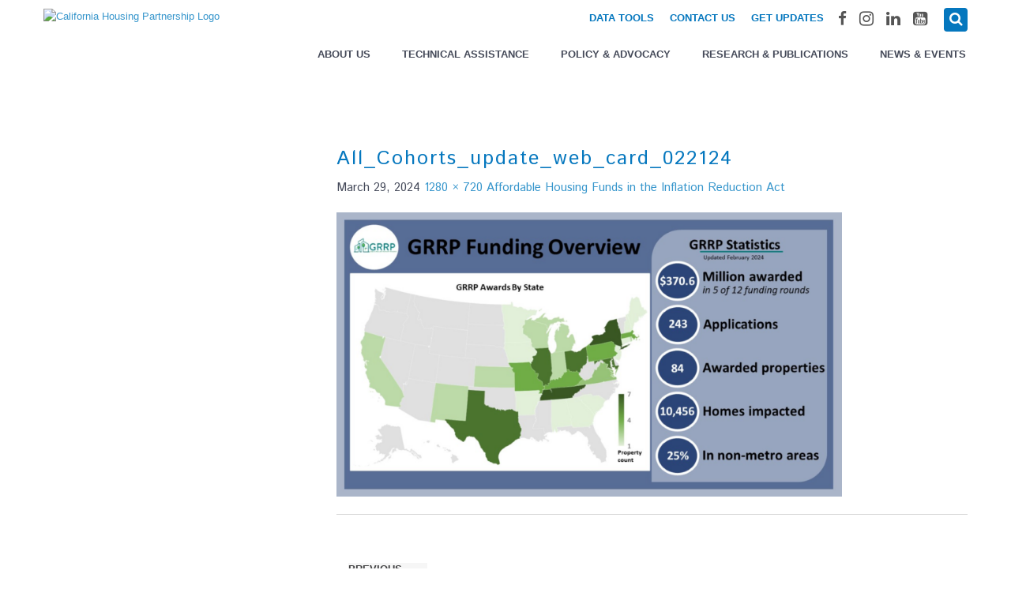

--- FILE ---
content_type: text/html; charset=UTF-8
request_url: https://chpc.net/affordable-housing-funds-in-the-inflation-reduction-act/all_cohorts_update_web_card_022124/
body_size: 11098
content:
<!DOCTYPE html>
<html lang="en-US">
<head>
<!-- Google tag (gtag.js) -->
<script async src="https://www.googletagmanager.com/gtag/js?id=G-TNE7CWPZD2"></script>
<script>
  window.dataLayer = window.dataLayer || [];
  function gtag(){dataLayer.push(arguments);}
  gtag('js', new Date());

  gtag('config', 'G-TNE7CWPZD2');
</script>
<meta charset="UTF-8">
<meta name="viewport" content="width=device-width, initial-scale=1">
<link rel="profile" href="https://gmpg.org/xfn/11">
<link rel="pingback" href="https://chpc.net/xmlrpc.php">
<!--[if lt IE 9]>
<script src="https://chpc.net/wp-content/themes/chpc/js/modernizr.js"></script>
<![endif]-->
  <script src='https://api.tiles.mapbox.com/mapbox-gl-js/v2.1.1/mapbox-gl.js'></script>
  <link href='https://api.tiles.mapbox.com/mapbox-gl-js/v2.1.1/mapbox-gl.css' rel='stylesheet' />
  <script src="https://unpkg.com/intersection-observer@0.5.1/intersection-observer.js"></script>
  <script src="https://unpkg.com/scrollama"></script>
<meta name='robots' content='index, follow, max-image-preview:large, max-snippet:-1, max-video-preview:-1' />
	<style>img:is([sizes="auto" i], [sizes^="auto," i]) { contain-intrinsic-size: 3000px 1500px }</style>
	
	<!-- This site is optimized with the Yoast SEO plugin v26.3 - https://yoast.com/wordpress/plugins/seo/ -->
	<title>All_Cohorts_update_web_card_022124 - California Housing Partnership</title>
	<link rel="canonical" href="https://chpc.net/affordable-housing-funds-in-the-inflation-reduction-act/all_cohorts_update_web_card_022124/" />
	<meta property="og:locale" content="en_US" />
	<meta property="og:type" content="article" />
	<meta property="og:title" content="All_Cohorts_update_web_card_022124 - California Housing Partnership" />
	<meta property="og:url" content="https://chpc.net/affordable-housing-funds-in-the-inflation-reduction-act/all_cohorts_update_web_card_022124/" />
	<meta property="og:site_name" content="California Housing Partnership" />
	<meta property="og:image" content="https://chpc.net/affordable-housing-funds-in-the-inflation-reduction-act/all_cohorts_update_web_card_022124" />
	<meta property="og:image:width" content="1280" />
	<meta property="og:image:height" content="720" />
	<meta property="og:image:type" content="image/png" />
	<meta name="twitter:card" content="summary_large_image" />
	<script type="application/ld+json" class="yoast-schema-graph">{"@context":"https://schema.org","@graph":[{"@type":"WebPage","@id":"https://chpc.net/affordable-housing-funds-in-the-inflation-reduction-act/all_cohorts_update_web_card_022124/","url":"https://chpc.net/affordable-housing-funds-in-the-inflation-reduction-act/all_cohorts_update_web_card_022124/","name":"All_Cohorts_update_web_card_022124 - California Housing Partnership","isPartOf":{"@id":"https://chpc.net/#website"},"primaryImageOfPage":{"@id":"https://chpc.net/affordable-housing-funds-in-the-inflation-reduction-act/all_cohorts_update_web_card_022124/#primaryimage"},"image":{"@id":"https://chpc.net/affordable-housing-funds-in-the-inflation-reduction-act/all_cohorts_update_web_card_022124/#primaryimage"},"thumbnailUrl":"https://chpc.net/wp-content/uploads/2024/03/All_Cohorts_update_web_card_022124.png","datePublished":"2024-03-29T17:31:54+00:00","breadcrumb":{"@id":"https://chpc.net/affordable-housing-funds-in-the-inflation-reduction-act/all_cohorts_update_web_card_022124/#breadcrumb"},"inLanguage":"en-US","potentialAction":[{"@type":"ReadAction","target":["https://chpc.net/affordable-housing-funds-in-the-inflation-reduction-act/all_cohorts_update_web_card_022124/"]}]},{"@type":"ImageObject","inLanguage":"en-US","@id":"https://chpc.net/affordable-housing-funds-in-the-inflation-reduction-act/all_cohorts_update_web_card_022124/#primaryimage","url":"https://chpc.net/wp-content/uploads/2024/03/All_Cohorts_update_web_card_022124.png","contentUrl":"https://chpc.net/wp-content/uploads/2024/03/All_Cohorts_update_web_card_022124.png","width":1280,"height":720},{"@type":"BreadcrumbList","@id":"https://chpc.net/affordable-housing-funds-in-the-inflation-reduction-act/all_cohorts_update_web_card_022124/#breadcrumb","itemListElement":[{"@type":"ListItem","position":1,"name":"Home","item":"https://chpc.net/"},{"@type":"ListItem","position":2,"name":"Affordable Housing Funds in the Inflation Reduction Act","item":"https://chpc.net/affordable-housing-funds-in-the-inflation-reduction-act/"},{"@type":"ListItem","position":3,"name":"All_Cohorts_update_web_card_022124"}]},{"@type":"WebSite","@id":"https://chpc.net/#website","url":"https://chpc.net/","name":"California Housing Partnership","description":"","potentialAction":[{"@type":"SearchAction","target":{"@type":"EntryPoint","urlTemplate":"https://chpc.net/?s={search_term_string}"},"query-input":{"@type":"PropertyValueSpecification","valueRequired":true,"valueName":"search_term_string"}}],"inLanguage":"en-US"}]}</script>
	<!-- / Yoast SEO plugin. -->


<link rel='dns-prefetch' href='//stats.wp.com' />
<link rel='dns-prefetch' href='//fonts.googleapis.com' />
<link rel="alternate" type="application/rss+xml" title="California Housing Partnership &raquo; Feed" href="https://chpc.net/feed/" />
		<!-- This site uses the Google Analytics by ExactMetrics plugin v8.10.1 - Using Analytics tracking - https://www.exactmetrics.com/ -->
		<!-- Note: ExactMetrics is not currently configured on this site. The site owner needs to authenticate with Google Analytics in the ExactMetrics settings panel. -->
					<!-- No tracking code set -->
				<!-- / Google Analytics by ExactMetrics -->
		<script type="text/javascript">
/* <![CDATA[ */
window._wpemojiSettings = {"baseUrl":"https:\/\/s.w.org\/images\/core\/emoji\/16.0.1\/72x72\/","ext":".png","svgUrl":"https:\/\/s.w.org\/images\/core\/emoji\/16.0.1\/svg\/","svgExt":".svg","source":{"concatemoji":"https:\/\/chpc.net\/wp-includes\/js\/wp-emoji-release.min.js?ver=6.8.3"}};
/*! This file is auto-generated */
!function(s,n){var o,i,e;function c(e){try{var t={supportTests:e,timestamp:(new Date).valueOf()};sessionStorage.setItem(o,JSON.stringify(t))}catch(e){}}function p(e,t,n){e.clearRect(0,0,e.canvas.width,e.canvas.height),e.fillText(t,0,0);var t=new Uint32Array(e.getImageData(0,0,e.canvas.width,e.canvas.height).data),a=(e.clearRect(0,0,e.canvas.width,e.canvas.height),e.fillText(n,0,0),new Uint32Array(e.getImageData(0,0,e.canvas.width,e.canvas.height).data));return t.every(function(e,t){return e===a[t]})}function u(e,t){e.clearRect(0,0,e.canvas.width,e.canvas.height),e.fillText(t,0,0);for(var n=e.getImageData(16,16,1,1),a=0;a<n.data.length;a++)if(0!==n.data[a])return!1;return!0}function f(e,t,n,a){switch(t){case"flag":return n(e,"\ud83c\udff3\ufe0f\u200d\u26a7\ufe0f","\ud83c\udff3\ufe0f\u200b\u26a7\ufe0f")?!1:!n(e,"\ud83c\udde8\ud83c\uddf6","\ud83c\udde8\u200b\ud83c\uddf6")&&!n(e,"\ud83c\udff4\udb40\udc67\udb40\udc62\udb40\udc65\udb40\udc6e\udb40\udc67\udb40\udc7f","\ud83c\udff4\u200b\udb40\udc67\u200b\udb40\udc62\u200b\udb40\udc65\u200b\udb40\udc6e\u200b\udb40\udc67\u200b\udb40\udc7f");case"emoji":return!a(e,"\ud83e\udedf")}return!1}function g(e,t,n,a){var r="undefined"!=typeof WorkerGlobalScope&&self instanceof WorkerGlobalScope?new OffscreenCanvas(300,150):s.createElement("canvas"),o=r.getContext("2d",{willReadFrequently:!0}),i=(o.textBaseline="top",o.font="600 32px Arial",{});return e.forEach(function(e){i[e]=t(o,e,n,a)}),i}function t(e){var t=s.createElement("script");t.src=e,t.defer=!0,s.head.appendChild(t)}"undefined"!=typeof Promise&&(o="wpEmojiSettingsSupports",i=["flag","emoji"],n.supports={everything:!0,everythingExceptFlag:!0},e=new Promise(function(e){s.addEventListener("DOMContentLoaded",e,{once:!0})}),new Promise(function(t){var n=function(){try{var e=JSON.parse(sessionStorage.getItem(o));if("object"==typeof e&&"number"==typeof e.timestamp&&(new Date).valueOf()<e.timestamp+604800&&"object"==typeof e.supportTests)return e.supportTests}catch(e){}return null}();if(!n){if("undefined"!=typeof Worker&&"undefined"!=typeof OffscreenCanvas&&"undefined"!=typeof URL&&URL.createObjectURL&&"undefined"!=typeof Blob)try{var e="postMessage("+g.toString()+"("+[JSON.stringify(i),f.toString(),p.toString(),u.toString()].join(",")+"));",a=new Blob([e],{type:"text/javascript"}),r=new Worker(URL.createObjectURL(a),{name:"wpTestEmojiSupports"});return void(r.onmessage=function(e){c(n=e.data),r.terminate(),t(n)})}catch(e){}c(n=g(i,f,p,u))}t(n)}).then(function(e){for(var t in e)n.supports[t]=e[t],n.supports.everything=n.supports.everything&&n.supports[t],"flag"!==t&&(n.supports.everythingExceptFlag=n.supports.everythingExceptFlag&&n.supports[t]);n.supports.everythingExceptFlag=n.supports.everythingExceptFlag&&!n.supports.flag,n.DOMReady=!1,n.readyCallback=function(){n.DOMReady=!0}}).then(function(){return e}).then(function(){var e;n.supports.everything||(n.readyCallback(),(e=n.source||{}).concatemoji?t(e.concatemoji):e.wpemoji&&e.twemoji&&(t(e.twemoji),t(e.wpemoji)))}))}((window,document),window._wpemojiSettings);
/* ]]> */
</script>
<style id='wp-emoji-styles-inline-css' type='text/css'>

	img.wp-smiley, img.emoji {
		display: inline !important;
		border: none !important;
		box-shadow: none !important;
		height: 1em !important;
		width: 1em !important;
		margin: 0 0.07em !important;
		vertical-align: -0.1em !important;
		background: none !important;
		padding: 0 !important;
	}
</style>
<link rel='stylesheet' id='wp-block-library-css' href='https://chpc.net/wp-includes/css/dist/block-library/style.min.css?ver=6.8.3' type='text/css' media='all' />
<style id='classic-theme-styles-inline-css' type='text/css'>
/*! This file is auto-generated */
.wp-block-button__link{color:#fff;background-color:#32373c;border-radius:9999px;box-shadow:none;text-decoration:none;padding:calc(.667em + 2px) calc(1.333em + 2px);font-size:1.125em}.wp-block-file__button{background:#32373c;color:#fff;text-decoration:none}
</style>
<link rel='stylesheet' id='mediaelement-css' href='https://chpc.net/wp-includes/js/mediaelement/mediaelementplayer-legacy.min.css?ver=4.2.17' type='text/css' media='all' />
<link rel='stylesheet' id='wp-mediaelement-css' href='https://chpc.net/wp-includes/js/mediaelement/wp-mediaelement.min.css?ver=6.8.3' type='text/css' media='all' />
<style id='jetpack-sharing-buttons-style-inline-css' type='text/css'>
.jetpack-sharing-buttons__services-list{display:flex;flex-direction:row;flex-wrap:wrap;gap:0;list-style-type:none;margin:5px;padding:0}.jetpack-sharing-buttons__services-list.has-small-icon-size{font-size:12px}.jetpack-sharing-buttons__services-list.has-normal-icon-size{font-size:16px}.jetpack-sharing-buttons__services-list.has-large-icon-size{font-size:24px}.jetpack-sharing-buttons__services-list.has-huge-icon-size{font-size:36px}@media print{.jetpack-sharing-buttons__services-list{display:none!important}}.editor-styles-wrapper .wp-block-jetpack-sharing-buttons{gap:0;padding-inline-start:0}ul.jetpack-sharing-buttons__services-list.has-background{padding:1.25em 2.375em}
</style>
<style id='global-styles-inline-css' type='text/css'>
:root{--wp--preset--aspect-ratio--square: 1;--wp--preset--aspect-ratio--4-3: 4/3;--wp--preset--aspect-ratio--3-4: 3/4;--wp--preset--aspect-ratio--3-2: 3/2;--wp--preset--aspect-ratio--2-3: 2/3;--wp--preset--aspect-ratio--16-9: 16/9;--wp--preset--aspect-ratio--9-16: 9/16;--wp--preset--color--black: #000000;--wp--preset--color--cyan-bluish-gray: #abb8c3;--wp--preset--color--white: #ffffff;--wp--preset--color--pale-pink: #f78da7;--wp--preset--color--vivid-red: #cf2e2e;--wp--preset--color--luminous-vivid-orange: #ff6900;--wp--preset--color--luminous-vivid-amber: #fcb900;--wp--preset--color--light-green-cyan: #7bdcb5;--wp--preset--color--vivid-green-cyan: #00d084;--wp--preset--color--pale-cyan-blue: #8ed1fc;--wp--preset--color--vivid-cyan-blue: #0693e3;--wp--preset--color--vivid-purple: #9b51e0;--wp--preset--gradient--vivid-cyan-blue-to-vivid-purple: linear-gradient(135deg,rgba(6,147,227,1) 0%,rgb(155,81,224) 100%);--wp--preset--gradient--light-green-cyan-to-vivid-green-cyan: linear-gradient(135deg,rgb(122,220,180) 0%,rgb(0,208,130) 100%);--wp--preset--gradient--luminous-vivid-amber-to-luminous-vivid-orange: linear-gradient(135deg,rgba(252,185,0,1) 0%,rgba(255,105,0,1) 100%);--wp--preset--gradient--luminous-vivid-orange-to-vivid-red: linear-gradient(135deg,rgba(255,105,0,1) 0%,rgb(207,46,46) 100%);--wp--preset--gradient--very-light-gray-to-cyan-bluish-gray: linear-gradient(135deg,rgb(238,238,238) 0%,rgb(169,184,195) 100%);--wp--preset--gradient--cool-to-warm-spectrum: linear-gradient(135deg,rgb(74,234,220) 0%,rgb(151,120,209) 20%,rgb(207,42,186) 40%,rgb(238,44,130) 60%,rgb(251,105,98) 80%,rgb(254,248,76) 100%);--wp--preset--gradient--blush-light-purple: linear-gradient(135deg,rgb(255,206,236) 0%,rgb(152,150,240) 100%);--wp--preset--gradient--blush-bordeaux: linear-gradient(135deg,rgb(254,205,165) 0%,rgb(254,45,45) 50%,rgb(107,0,62) 100%);--wp--preset--gradient--luminous-dusk: linear-gradient(135deg,rgb(255,203,112) 0%,rgb(199,81,192) 50%,rgb(65,88,208) 100%);--wp--preset--gradient--pale-ocean: linear-gradient(135deg,rgb(255,245,203) 0%,rgb(182,227,212) 50%,rgb(51,167,181) 100%);--wp--preset--gradient--electric-grass: linear-gradient(135deg,rgb(202,248,128) 0%,rgb(113,206,126) 100%);--wp--preset--gradient--midnight: linear-gradient(135deg,rgb(2,3,129) 0%,rgb(40,116,252) 100%);--wp--preset--font-size--small: 13px;--wp--preset--font-size--medium: 20px;--wp--preset--font-size--large: 36px;--wp--preset--font-size--x-large: 42px;--wp--preset--spacing--20: 0.44rem;--wp--preset--spacing--30: 0.67rem;--wp--preset--spacing--40: 1rem;--wp--preset--spacing--50: 1.5rem;--wp--preset--spacing--60: 2.25rem;--wp--preset--spacing--70: 3.38rem;--wp--preset--spacing--80: 5.06rem;--wp--preset--shadow--natural: 6px 6px 9px rgba(0, 0, 0, 0.2);--wp--preset--shadow--deep: 12px 12px 50px rgba(0, 0, 0, 0.4);--wp--preset--shadow--sharp: 6px 6px 0px rgba(0, 0, 0, 0.2);--wp--preset--shadow--outlined: 6px 6px 0px -3px rgba(255, 255, 255, 1), 6px 6px rgba(0, 0, 0, 1);--wp--preset--shadow--crisp: 6px 6px 0px rgba(0, 0, 0, 1);}:where(.is-layout-flex){gap: 0.5em;}:where(.is-layout-grid){gap: 0.5em;}body .is-layout-flex{display: flex;}.is-layout-flex{flex-wrap: wrap;align-items: center;}.is-layout-flex > :is(*, div){margin: 0;}body .is-layout-grid{display: grid;}.is-layout-grid > :is(*, div){margin: 0;}:where(.wp-block-columns.is-layout-flex){gap: 2em;}:where(.wp-block-columns.is-layout-grid){gap: 2em;}:where(.wp-block-post-template.is-layout-flex){gap: 1.25em;}:where(.wp-block-post-template.is-layout-grid){gap: 1.25em;}.has-black-color{color: var(--wp--preset--color--black) !important;}.has-cyan-bluish-gray-color{color: var(--wp--preset--color--cyan-bluish-gray) !important;}.has-white-color{color: var(--wp--preset--color--white) !important;}.has-pale-pink-color{color: var(--wp--preset--color--pale-pink) !important;}.has-vivid-red-color{color: var(--wp--preset--color--vivid-red) !important;}.has-luminous-vivid-orange-color{color: var(--wp--preset--color--luminous-vivid-orange) !important;}.has-luminous-vivid-amber-color{color: var(--wp--preset--color--luminous-vivid-amber) !important;}.has-light-green-cyan-color{color: var(--wp--preset--color--light-green-cyan) !important;}.has-vivid-green-cyan-color{color: var(--wp--preset--color--vivid-green-cyan) !important;}.has-pale-cyan-blue-color{color: var(--wp--preset--color--pale-cyan-blue) !important;}.has-vivid-cyan-blue-color{color: var(--wp--preset--color--vivid-cyan-blue) !important;}.has-vivid-purple-color{color: var(--wp--preset--color--vivid-purple) !important;}.has-black-background-color{background-color: var(--wp--preset--color--black) !important;}.has-cyan-bluish-gray-background-color{background-color: var(--wp--preset--color--cyan-bluish-gray) !important;}.has-white-background-color{background-color: var(--wp--preset--color--white) !important;}.has-pale-pink-background-color{background-color: var(--wp--preset--color--pale-pink) !important;}.has-vivid-red-background-color{background-color: var(--wp--preset--color--vivid-red) !important;}.has-luminous-vivid-orange-background-color{background-color: var(--wp--preset--color--luminous-vivid-orange) !important;}.has-luminous-vivid-amber-background-color{background-color: var(--wp--preset--color--luminous-vivid-amber) !important;}.has-light-green-cyan-background-color{background-color: var(--wp--preset--color--light-green-cyan) !important;}.has-vivid-green-cyan-background-color{background-color: var(--wp--preset--color--vivid-green-cyan) !important;}.has-pale-cyan-blue-background-color{background-color: var(--wp--preset--color--pale-cyan-blue) !important;}.has-vivid-cyan-blue-background-color{background-color: var(--wp--preset--color--vivid-cyan-blue) !important;}.has-vivid-purple-background-color{background-color: var(--wp--preset--color--vivid-purple) !important;}.has-black-border-color{border-color: var(--wp--preset--color--black) !important;}.has-cyan-bluish-gray-border-color{border-color: var(--wp--preset--color--cyan-bluish-gray) !important;}.has-white-border-color{border-color: var(--wp--preset--color--white) !important;}.has-pale-pink-border-color{border-color: var(--wp--preset--color--pale-pink) !important;}.has-vivid-red-border-color{border-color: var(--wp--preset--color--vivid-red) !important;}.has-luminous-vivid-orange-border-color{border-color: var(--wp--preset--color--luminous-vivid-orange) !important;}.has-luminous-vivid-amber-border-color{border-color: var(--wp--preset--color--luminous-vivid-amber) !important;}.has-light-green-cyan-border-color{border-color: var(--wp--preset--color--light-green-cyan) !important;}.has-vivid-green-cyan-border-color{border-color: var(--wp--preset--color--vivid-green-cyan) !important;}.has-pale-cyan-blue-border-color{border-color: var(--wp--preset--color--pale-cyan-blue) !important;}.has-vivid-cyan-blue-border-color{border-color: var(--wp--preset--color--vivid-cyan-blue) !important;}.has-vivid-purple-border-color{border-color: var(--wp--preset--color--vivid-purple) !important;}.has-vivid-cyan-blue-to-vivid-purple-gradient-background{background: var(--wp--preset--gradient--vivid-cyan-blue-to-vivid-purple) !important;}.has-light-green-cyan-to-vivid-green-cyan-gradient-background{background: var(--wp--preset--gradient--light-green-cyan-to-vivid-green-cyan) !important;}.has-luminous-vivid-amber-to-luminous-vivid-orange-gradient-background{background: var(--wp--preset--gradient--luminous-vivid-amber-to-luminous-vivid-orange) !important;}.has-luminous-vivid-orange-to-vivid-red-gradient-background{background: var(--wp--preset--gradient--luminous-vivid-orange-to-vivid-red) !important;}.has-very-light-gray-to-cyan-bluish-gray-gradient-background{background: var(--wp--preset--gradient--very-light-gray-to-cyan-bluish-gray) !important;}.has-cool-to-warm-spectrum-gradient-background{background: var(--wp--preset--gradient--cool-to-warm-spectrum) !important;}.has-blush-light-purple-gradient-background{background: var(--wp--preset--gradient--blush-light-purple) !important;}.has-blush-bordeaux-gradient-background{background: var(--wp--preset--gradient--blush-bordeaux) !important;}.has-luminous-dusk-gradient-background{background: var(--wp--preset--gradient--luminous-dusk) !important;}.has-pale-ocean-gradient-background{background: var(--wp--preset--gradient--pale-ocean) !important;}.has-electric-grass-gradient-background{background: var(--wp--preset--gradient--electric-grass) !important;}.has-midnight-gradient-background{background: var(--wp--preset--gradient--midnight) !important;}.has-small-font-size{font-size: var(--wp--preset--font-size--small) !important;}.has-medium-font-size{font-size: var(--wp--preset--font-size--medium) !important;}.has-large-font-size{font-size: var(--wp--preset--font-size--large) !important;}.has-x-large-font-size{font-size: var(--wp--preset--font-size--x-large) !important;}
:where(.wp-block-post-template.is-layout-flex){gap: 1.25em;}:where(.wp-block-post-template.is-layout-grid){gap: 1.25em;}
:where(.wp-block-columns.is-layout-flex){gap: 2em;}:where(.wp-block-columns.is-layout-grid){gap: 2em;}
:root :where(.wp-block-pullquote){font-size: 1.5em;line-height: 1.6;}
</style>
<link rel='stylesheet' id='agp-core-repeater-css-css' href='https://chpc.net/wp-content/plugins/agp-font-awesome-collection/assets/repeater/css/style.css?ver=6.8.3' type='text/css' media='all' />
<link rel='stylesheet' id='fac-css-css' href='https://chpc.net/wp-content/plugins/agp-font-awesome-collection/assets/css/style.min.css?ver=6.8.3' type='text/css' media='all' />
<link rel='stylesheet' id='responsive-lightbox-nivo-css' href='https://chpc.net/wp-content/plugins/responsive-lightbox/assets/nivo/nivo-lightbox.min.css?ver=1.3.1' type='text/css' media='all' />
<link rel='stylesheet' id='responsive-lightbox-nivo-default-css' href='https://chpc.net/wp-content/plugins/responsive-lightbox/assets/nivo/themes/default/default.css?ver=1.3.1' type='text/css' media='all' />
<link rel='stylesheet' id='search-filter-plugin-styles-css' href='https://chpc.net/wp-content/plugins/search-filter-pro/public/assets/css/search-filter.min.css?ver=2.5.21' type='text/css' media='all' />
<link rel='stylesheet' id='chpc-bootstrap-css' href='https://chpc.net/wp-content/themes/chpc/css/bootstrap.min.css?ver=3.3.5' type='text/css' media='all' />
<link rel='stylesheet' id='chpc-flexslider-css' href='https://chpc.net/wp-content/themes/chpc/css/flexslider.css?ver=2.5.0' type='text/css' media='all' />
<link rel='stylesheet' id='chpc-responsive-tabs-css' href='https://chpc.net/wp-content/themes/chpc/css/tabby.css?ver=6.8.3' type='text/css' media='all' />
<link rel='stylesheet' id='storymap.css-css' href='https://chpc.net/wp-content/themes/chpc/css/storymap.css?ver=6.8.3' type='text/css' media='all' />
<link rel='stylesheet' id='chpc-style-css' href='https://chpc.net/wp-content/themes/chpc/style.css?ver=6.8.3' type='text/css' media='all' />
<link rel='stylesheet' id='chpc-layout-css' href='https://chpc.net/wp-content/themes/chpc/css/layouts/sidebar-content.css?ver=6.8.3' type='text/css' media='all' />
<link rel='stylesheet' id='googleFonts-IstokWeb-css' href='https://fonts.googleapis.com/css?family=Istok+Web%3A400%2C700&#038;ver=6.8.3' type='text/css' media='all' />
<link rel='stylesheet' id='googleFonts-Oswald-css' href='https://fonts.googleapis.com/css2?family=Oswald%3Awght%40200..700&#038;display=swap&#038;ver=6.8.3' type='text/css' media='all' />
<link rel='stylesheet' id='googleFonts-Ubuntu-css' href='https://fonts.googleapis.com/css?family=Ubuntu%3A500%2C400&#038;ver=6.8.3' type='text/css' media='all' />
<script type="text/javascript" src="https://chpc.net/wp-includes/js/jquery/jquery.min.js?ver=3.7.1" id="jquery-core-js"></script>
<script type="text/javascript" src="https://chpc.net/wp-includes/js/jquery/jquery-migrate.min.js?ver=3.4.1" id="jquery-migrate-js"></script>
<script type="text/javascript" src="https://chpc.net/wp-content/plugins/agp-font-awesome-collection/assets/repeater/js/main.js?ver=6.8.3" id="agp-core-repeater-js"></script>
<script type="text/javascript" src="https://chpc.net/wp-content/plugins/agp-font-awesome-collection/assets/libs/jquery.mobile.min.js?ver=6.8.3" id="fac-mobile-js"></script>
<script type="text/javascript" src="https://chpc.net/wp-content/plugins/agp-font-awesome-collection/assets/libs/responsiveslides.min.js?ver=6.8.3" id="fac-slider-js"></script>
<script type="text/javascript" src="https://chpc.net/wp-content/plugins/agp-font-awesome-collection/assets/js/main.min.js?ver=6.8.3" id="fac-js"></script>
<script type="text/javascript" src="https://chpc.net/wp-content/plugins/responsive-lightbox/assets/nivo/nivo-lightbox.min.js?ver=1.3.1" id="responsive-lightbox-nivo-js"></script>
<script type="text/javascript" src="https://chpc.net/wp-includes/js/underscore.min.js?ver=1.13.7" id="underscore-js"></script>
<script type="text/javascript" src="https://chpc.net/wp-content/plugins/responsive-lightbox/assets/infinitescroll/infinite-scroll.pkgd.min.js?ver=4.0.1" id="responsive-lightbox-infinite-scroll-js"></script>
<script type="text/javascript" id="responsive-lightbox-js-before">
/* <![CDATA[ */
var rlArgs = {"script":"nivo","selector":"lightbox","customEvents":"","activeGalleries":true,"effect":"fadeScale","clickOverlayToClose":true,"keyboardNav":true,"errorMessage":"The requested content cannot be loaded. Please try again later.","woocommerce_gallery":false,"ajaxurl":"https:\/\/chpc.net\/wp-admin\/admin-ajax.php","nonce":"1022120ee7","preview":false,"postId":7118,"scriptExtension":false};
/* ]]> */
</script>
<script type="text/javascript" src="https://chpc.net/wp-content/plugins/responsive-lightbox/js/front.js?ver=2.5.3" id="responsive-lightbox-js"></script>
<script type="text/javascript" id="search-filter-plugin-build-js-extra">
/* <![CDATA[ */
var SF_LDATA = {"ajax_url":"https:\/\/chpc.net\/wp-admin\/admin-ajax.php","home_url":"https:\/\/chpc.net\/","extensions":[]};
/* ]]> */
</script>
<script type="text/javascript" src="https://chpc.net/wp-content/plugins/search-filter-pro/public/assets/js/search-filter-build.min.js?ver=2.5.21" id="search-filter-plugin-build-js"></script>
<script type="text/javascript" src="https://chpc.net/wp-content/plugins/search-filter-pro/public/assets/js/chosen.jquery.min.js?ver=2.5.21" id="search-filter-plugin-chosen-js"></script>
<link rel="https://api.w.org/" href="https://chpc.net/wp-json/" /><link rel="alternate" title="JSON" type="application/json" href="https://chpc.net/wp-json/wp/v2/media/7118" /><link rel="EditURI" type="application/rsd+xml" title="RSD" href="https://chpc.net/xmlrpc.php?rsd" />
<link rel='shortlink' href='https://chpc.net/?p=7118' />
<link rel="alternate" title="oEmbed (JSON)" type="application/json+oembed" href="https://chpc.net/wp-json/oembed/1.0/embed?url=https%3A%2F%2Fchpc.net%2Faffordable-housing-funds-in-the-inflation-reduction-act%2Fall_cohorts_update_web_card_022124%2F" />
<link rel="alternate" title="oEmbed (XML)" type="text/xml+oembed" href="https://chpc.net/wp-json/oembed/1.0/embed?url=https%3A%2F%2Fchpc.net%2Faffordable-housing-funds-in-the-inflation-reduction-act%2Fall_cohorts_update_web_card_022124%2F&#038;format=xml" />
<meta name="cdp-version" content="1.5.0" />	<link rel="preconnect" href="https://fonts.googleapis.com">
	<link rel="preconnect" href="https://fonts.gstatic.com">
	<link href='https://fonts.googleapis.com/css2?display=swap&family=Oswald' rel='stylesheet'>	<style>img#wpstats{display:none}</style>
		<!-- All in one Favicon 4.8 --><link rel="icon" href="https://chpc.net/wp-content/uploads/2024/10/cropped-fav_icon-1-32x32.png" sizes="32x32" />
<link rel="icon" href="https://chpc.net/wp-content/uploads/2024/10/cropped-fav_icon-1-192x192.png" sizes="192x192" />
<link rel="apple-touch-icon" href="https://chpc.net/wp-content/uploads/2024/10/cropped-fav_icon-1-180x180.png" />
<meta name="msapplication-TileImage" content="https://chpc.net/wp-content/uploads/2024/10/cropped-fav_icon-1-270x270.png" />
<style>.container {background-color: ; background-image: url(); background-repeat: repeat; background-position: top center; background-attachment: scroll; }
.site-header {background-color: ; background-image: url(); background-repeat: repeat; background-position: top center; background-attachment: scroll; }
.site-header .main-navigation {background-color: ; background-image: url(); background-repeat: repeat; background-position: top center; background-attachment: scroll; }
.site-content {background-color: ; background-image: url(); background-repeat: repeat; background-position: top center; background-attachment: scroll; }
.site-content .content-area {background-color: ; background-image: url(); background-repeat: repeat; background-position: top center; background-attachment: scroll; }
.site-content .widget-area {background-color: ; background-image: url(); background-repeat: repeat; background-position: top center; background-attachment: scroll; }
.site-footer {background-color: ; background-image: url(); background-repeat: repeat; background-position: top center; background-attachment: scroll; }
.site-footer .footer-widgets {background-color: ; background-image: url(); background-repeat: repeat; background-position: top center; background-attachment: scroll; }
body {color: #454a5a; font-family: Istok Web, sans-serif; font-weight: normal; font-size: 15px; }
.site-header {color: #0577be; font-family: Roboto, sans-serif; font-weight: normal; font-size: 13px; }
.main-navigation li a {color: #454a59; font-family: Roboto, sans-serif; font-weight: bold; font-size: 13px; }
.site-header .homepage-slider {color: #ffffff; font-family: Istok Web, sans-serif; font-weight: normal; font-size: 16px; }
.site-header .homepage-slider h2 {color: #ffffff; font-family: Open Sans, sans-serif; font-weight: normal; font-size: 30px; }
.site-content .content-area {color: #454a5a; font-family: Istok Web, sans-serif; font-weight: normal; font-size: 15px; }
.site-content .content-area h1, .site-content .content-area h2, .site-content .extension-content h2 {color: #0577be; font-family: Istok Web, sans-serif; font-weight: 500; font-size: 30px; }
.site-content .widget-area {color: #454a59; font-family: Arial, Helvetica, sans-serif; font-weight: normal; font-size: 13px; }
.site-content .widget-area h3 {color: #0577be; font-family: Open Sans, sans-serif; font-weight: 500; font-size: 20px; }
.site-footer {color: #ffffff; font-family: Istok Web, sans-serif; font-weight: normal; font-size: 15px; }
.site-footer h5 {color: #ffffff; font-family: Open Sans, sans-serif; font-weight: 500; font-size: 15px; }
</style>	<style id="egf-frontend-styles" type="text/css">
		p {} h1 {font-family: 'Oswald', sans-serif;font-style: normal;font-weight: 400;} h2 {} h3 {} h4 {} h5 {} h6 {} 	</style>
	</head>

<body class="attachment wp-singular attachment-template-default single single-attachment postid-7118 attachmentid-7118 attachment-png wp-theme-chpc group-blog">
<div id="page" class="hfeed site">
	<a class="skip-link screen-reader-text" href="#content">Skip to content</a>

	<header id="masthead" class="site-header" role="banner">
    	<div class="fixed-header">
            <div class="container">
                <div class="site-logo alignleft">
                                            <a href="https://chpc.net/"><img src="https://www.chpc.net/wp-content/uploads/2019/03/CHPC_LogoNoTag_RGB.png" alt="California Housing Partnership Logo"></a>
                                    </div><!-- .site-logo -->
                <div class="site-nss alignright">
                                        <div id="sb-search" class="sb-search">
                    	<form role="search" method="get" class="searchform group" action="https://chpc.net/">
                        	<label>
                         		<input type="search" class="search-field" placeholder="Search Your Keyword here" value="" name="s" title="Search for:" />
                         	</label>
                         	<input type="submit" class="search-submit" value="Search" />
                            <span class="fa fa-search"></span>
                        </form>                    	
					</div>
                                        
                                        <div class="alignright">
                        	<ol class="social-media">
		            <li><a class="fa fa-facebook" href="https://www.facebook.com/cahousingpartnership" rel="external" title="Facebook"></a></li>
                                                            <li><a class="fa fa-instagram" href="https://www.instagram.com/cahousingpartnership/" rel="external" title="Instagram"></a></li>
                            <li><a class="fa fa-linkedin" href="https://www.linkedin.com/company/cahousingpartnership" rel="external" title="LinkedIn"></a></li>
                                                            <li><a class="fa fa-youtube-square" href="https://www.youtube.com/@CaliforniaHousingPartnership" rel="external" title="YouTube"></a></li>
                            
                                                   
    </ol><!-- .social-media -->
	                    </div>
                                        
                    <div class="alignright">
                        <div class="menu-top-navigation-container"><ul id="menu-top-navigation" class="menu"><li id="menu-item-4062" class="menu-item menu-item-type-post_type menu-item-object-page menu-item-4062"><a href="https://chpc.net/datatools/">Data Tools</a></li>
<li id="menu-item-30" class="menu-item menu-item-type-post_type menu-item-object-page menu-item-30"><a href="https://chpc.net/contact/">Contact Us</a></li>
<li id="menu-item-809" class="menu-item menu-item-type-custom menu-item-object-custom menu-item-809"><a target="_blank" href="https://visitor.r20.constantcontact.com/d.jsp?llr=owqzytbab&#038;p=oi&#038;m=1101248905934&#038;sit=ix6u8mibb&#038;f=143a4d54-2a0d-4cca-9551-0907a68538d0">Get Updates</a></li>
</ul></div>                    </div>
                    <br class="clear">
                </div><!-- .site-nss -->
                
                <nav id="site-navigation" class="main-navigation" role="navigation">
                    <button class="menu-toggle" aria-controls="primary-menu" aria-expanded="true">Navigate</button>
                    <div class="menu-primary-navigation-container"><ul id="primary-menu" class="menu"><li id="menu-item-21" class="menu-item menu-item-type-post_type menu-item-object-page menu-item-has-children menu-item-21"><a href="https://chpc.net/about-us/">About Us</a>
<ul class="sub-menu">
	<li id="menu-item-514" class="menu-item menu-item-type-post_type menu-item-object-page menu-item-has-children menu-item-514"><a href="https://chpc.net/about-us/">About Us</a>
	<ul class="sub-menu">
		<li id="menu-item-5818" class="menu-item menu-item-type-post_type menu-item-object-page menu-item-5818"><a href="https://chpc.net/about-us/funders/">Funders</a></li>
		<li id="menu-item-5814" class="menu-item menu-item-type-post_type menu-item-object-page menu-item-5814"><a href="https://chpc.net/about-us/partners/">Partners</a></li>
	</ul>
</li>
	<li id="menu-item-401" class="menu-item menu-item-type-post_type menu-item-object-page menu-item-401"><a href="https://chpc.net/about-us/mission/">Our Mission &#038; Values</a></li>
	<li id="menu-item-202" class="menu-item menu-item-type-post_type menu-item-object-page menu-item-202"><a href="https://chpc.net/about-us/staff-board/">Staff &#038; Board</a></li>
	<li id="menu-item-203" class="menu-item menu-item-type-post_type menu-item-object-page menu-item-203"><a href="https://chpc.net/about-us/careers/">Careers &#038; Fellowships</a></li>
	<li id="menu-item-4480" class="menu-item menu-item-type-post_type menu-item-object-page menu-item-4480"><a href="https://chpc.net/contact/">Contact Us</a></li>
	<li id="menu-item-4059" class="menu-item menu-item-type-post_type menu-item-object-page menu-item-4059"><a href="https://chpc.net/looking-for-housing/">Looking for Housing</a></li>
</ul>
</li>
<li id="menu-item-26" class="menu-item menu-item-type-post_type menu-item-object-page menu-item-has-children menu-item-26"><a href="https://chpc.net/ta/">Technical Assistance</a>
<ul class="sub-menu">
	<li id="menu-item-2473" class="menu-item menu-item-type-post_type menu-item-object-page menu-item-2473"><a href="https://chpc.net/ta/financial-consulting/">Housing Finance</a></li>
	<li id="menu-item-412" class="menu-item menu-item-type-post_type menu-item-object-page menu-item-412"><a href="https://chpc.net/ta/cleanenergy/">Clean Energy</a></li>
	<li id="menu-item-4715" class="menu-item menu-item-type-post_type menu-item-object-page menu-item-4715"><a href="https://chpc.net/ta/housingpolicy/">Housing Policy</a></li>
	<li id="menu-item-406" class="menu-item menu-item-type-post_type menu-item-object-page menu-item-has-children menu-item-406"><a href="https://chpc.net/ta/preservation/">Preservation</a>
	<ul class="sub-menu">
		<li id="menu-item-409" class="menu-item menu-item-type-post_type menu-item-object-page menu-item-409"><a href="https://chpc.net/ta/preservation/preservation-strategies/">Preservation Strategies</a></li>
		<li id="menu-item-408" class="menu-item menu-item-type-post_type menu-item-object-page menu-item-408"><a href="https://chpc.net/ta/preservation/preservation-clearinghouse/">Preservation Clearinghouse</a></li>
	</ul>
</li>
	<li id="menu-item-2465" class="menu-item menu-item-type-post_type menu-item-object-page menu-item-2465"><a href="https://chpc.net/ta/trainingservices/">Training Services</a></li>
	<li id="menu-item-4516" class="menu-item menu-item-type-post_type menu-item-object-page menu-item-4516"><a href="https://chpc.net/qualifications/">Qualifications</a></li>
</ul>
</li>
<li id="menu-item-27" class="menu-item menu-item-type-post_type menu-item-object-page menu-item-has-children menu-item-27"><a href="https://chpc.net/policy/">Policy &#038; Advocacy</a>
<ul class="sub-menu">
	<li id="menu-item-5730" class="menu-item menu-item-type-post_type menu-item-object-page menu-item-has-children menu-item-5730"><a href="https://chpc.net/policy/state-policy/">State Policy</a>
	<ul class="sub-menu">
		<li id="menu-item-4836" class="menu-item menu-item-type-post_type menu-item-object-page menu-item-4836"><a href="https://chpc.net/roadmaphome2030/">Roadmap Home 2030</a></li>
		<li id="menu-item-6301" class="menu-item menu-item-type-post_type menu-item-object-page menu-item-6301"><a href="https://chpc.net/policy/state-policy/epab/">Equity Policy Advisory Board</a></li>
		<li id="menu-item-7010" class="menu-item menu-item-type-post_type menu-item-object-page menu-item-7010"><a href="https://chpc.net/policy/state-policy/green-advisory-board/">GREEN Advisory Board</a></li>
	</ul>
</li>
	<li id="menu-item-5731" class="menu-item menu-item-type-post_type menu-item-object-page menu-item-5731"><a href="https://chpc.net/policy/federal-policy/">Federal Policy</a></li>
	<li id="menu-item-5732" class="menu-item menu-item-type-post_type menu-item-object-page menu-item-5732"><a href="https://chpc.net/advocacy-partners/">Advocacy Partners</a></li>
	<li id="menu-item-410" class="menu-item menu-item-type-post_type menu-item-object-page menu-item-has-children menu-item-410"><a href="https://chpc.net/policy/sustainable-housing/">Sustainable Housing</a>
	<ul class="sub-menu">
		<li id="menu-item-2148" class="menu-item menu-item-type-post_type menu-item-object-page menu-item-2148"><a href="https://chpc.net/policy/sustainable-housing/affordable-energy-water-policy/">Affordable Energy &#038; Water Policy</a></li>
		<li id="menu-item-5621" class="menu-item menu-item-type-post_type menu-item-object-page menu-item-5621"><a href="https://chpc.net/policy/sustainable-housing/decarbonization/">Building Decarbonization</a></li>
		<li id="menu-item-2147" class="menu-item menu-item-type-post_type menu-item-object-page menu-item-2147"><a href="https://chpc.net/policy/sustainable-housing/sustainable-communities/">Sustainable Communities</a></li>
	</ul>
</li>
</ul>
</li>
<li id="menu-item-4308" class="menu-item menu-item-type-post_type menu-item-object-page menu-item-has-children menu-item-4308"><a href="https://chpc.net/publications/">Research &#038; Publications</a>
<ul class="sub-menu">
	<li id="menu-item-4952" class="menu-item menu-item-type-post_type menu-item-object-page menu-item-4952"><a href="https://chpc.net/publications/housing-need-reports/">Housing Need Reports</a></li>
	<li id="menu-item-2579" class="menu-item menu-item-type-post_type menu-item-object-page menu-item-2579"><a href="https://chpc.net/policy/research-projects/">Research Projects</a></li>
	<li id="menu-item-4074" class="menu-item menu-item-type-post_type menu-item-object-page menu-item-4074"><a href="https://chpc.net/housingneeds/">Data Tool: Housing Needs Dashboard</a></li>
	<li id="menu-item-5552" class="menu-item menu-item-type-post_type menu-item-object-page menu-item-5552"><a href="https://chpc.net/datatools/affordablehomes/">Data Tool: Housing Map &#038; Benefits Calculator</a></li>
</ul>
</li>
<li id="menu-item-22" class="menu-item menu-item-type-post_type menu-item-object-page menu-item-has-children menu-item-22"><a href="https://chpc.net/chpc-news/">News &#038; Events</a>
<ul class="sub-menu">
	<li id="menu-item-4457" class="menu-item menu-item-type-post_type menu-item-object-page menu-item-4457"><a href="https://chpc.net/events/">Events</a></li>
	<li id="menu-item-467" class="menu-item menu-item-type-post_type menu-item-object-page menu-item-467"><a href="https://chpc.net/chpc-news/">In the News</a></li>
	<li id="menu-item-3802" class="menu-item menu-item-type-post_type menu-item-object-page menu-item-3802"><a href="https://chpc.net/chpc-news/newsletters/">Newsletters</a></li>
	<li id="menu-item-414" class="menu-item menu-item-type-post_type menu-item-object-page menu-item-414"><a href="https://chpc.net/chpc-news/blog/">Blog</a></li>
</ul>
</li>
</ul></div>                </nav><!-- #site-navigation -->
            </div><!-- .container -->
        </div><!-- .fixed-header -->
       
		        	<div class="page-banner">
				                    
                                                                </div><!-- .page-banner -->
              
	</header><!-- #masthead -->

	<div id="content" class="site-content">
    	<div class="container">
                
        
        
        

	<div id="primary" class="content-area">
		<main id="main" class="site-main" role="main">

		        
            <article id="post-7118" class="post-7118 attachment type-attachment status-inherit hentry">
            
                <header class="entry-header">
                    <h1 class="entry-title">All_Cohorts_update_web_card_022124</h1>    
                    <div class="entry-meta">
                        <span class="entry-date"><time class="entry-date" datetime="2024-03-29T17:31:54+00:00">March 29, 2024</time></span>
                        <span class="full-size-link"><a href="https://chpc.net/wp-content/uploads/2024/03/All_Cohorts_update_web_card_022124.png">1280 &times; 720</a></span>
                        <span class="parent-post-link"><a href="https://chpc.net/affordable-housing-funds-in-the-inflation-reduction-act/" rel="gallery">Affordable Housing Funds in the Inflation Reduction Act</a></span>
                                            </div><!-- .entry-meta -->
                </header><!-- .entry-header -->
        
                <div class="entry-content">
                    <div class="entry-attachment">
                        <div class="attachment">
                            <img width="640" height="360" src="https://chpc.net/wp-content/uploads/2024/03/All_Cohorts_update_web_card_022124-1024x576.png" class="attachment-large size-large" alt="" decoding="async" fetchpriority="high" srcset="https://chpc.net/wp-content/uploads/2024/03/All_Cohorts_update_web_card_022124-1024x576.png 1024w, https://chpc.net/wp-content/uploads/2024/03/All_Cohorts_update_web_card_022124-300x169.png 300w, https://chpc.net/wp-content/uploads/2024/03/All_Cohorts_update_web_card_022124-768x432.png 768w, https://chpc.net/wp-content/uploads/2024/03/All_Cohorts_update_web_card_022124.png 1280w" sizes="(max-width: 640px) 100vw, 640px" />                        </div>
        
                                            </div><!-- .entry-attachment -->
        
                                    </div><!-- .entry-content -->
            </article><!-- end post-## -->
        
            <nav id="image-navigation" class="navigation image-navigation">
                <div class="nav-links">
                    <a href='https://chpc.net/wp-content/uploads/2024/03/IRA-Summary-Table.png' title="" data-rl_title="" class="rl-gallery-link" data-rl_caption="" data-rel="lightbox-gallery-0"><div class="previous-image">Previous Image</div></a>                    <a href='https://chpc.net/wp-content/uploads/2024/03/green.png' title="" data-rl_title="" class="rl-gallery-link" data-rl_caption="" data-rel="lightbox-gallery-0"><div class="next-image">Next Image</div></a>                </div><!-- .nav-links -->
            </nav><!-- end image-navigation -->
        
                    
		</main><!-- #main -->
	</div><!-- #primary -->


<div id="secondary" class="widget-area" role="complementary">
			
        		</div><!-- #secondary -->
 
    
        
		</div><!-- .container -->
	</div><!-- #content -->
	<footer id="colophon" class="site-footer" role="contentinfo">
    	<div class="container">
			            
            <div class="contact-information">
            	<h5>Stay Connected</h5>
                	<ol class="social-media">
		            <li><a class="fa fa-facebook" href="https://www.facebook.com/cahousingpartnership" rel="external" title="Facebook"></a></li>
                                                            <li><a class="fa fa-instagram" href="https://www.instagram.com/cahousingpartnership/" rel="external" title="Instagram"></a></li>
                            <li><a class="fa fa-linkedin" href="https://www.linkedin.com/company/cahousingpartnership" rel="external" title="LinkedIn"></a></li>
                                                            <li><a class="fa fa-youtube-square" href="https://www.youtube.com/@CaliforniaHousingPartnership" rel="external" title="YouTube"></a></li>
                            
                                                   
    </ol><!-- .social-media -->
	                
                                	                    <address>
                        <span>Phone:</span>
                        415 433 6804                        &ensp;&ensp;
                        For More Information:                        <a href="https://chpc.net/contact">Contact Us</a>	
                    </address>	
                            </div>
            <div class="site-information">
            	                	                    <cite><a href="https://chpc.net/">California Housing Partnership</a> &copy; 2025. <a href="https://chpc.net/privacy-policy">Privacy Policy</a> / <a href="https://chpc.net/terms-of-use">Terms of Use</a></cite>
                	<cite><a href="https://thomasdigital.com/industry/nonprofit-website-design" rel="external">Nonprofit Website Design</a> by Thomas Digital </cite>
                			
            </div>
        </div><!-- end .container -->
        <a id="scroll-to-top" href="https://chpc.net/" title="Scroll to Top" data-sr="spin 45deg reset"></a> 
	</footer><!-- #colophon -->


</div><!-- #page -->
<script type="speculationrules">
{"prefetch":[{"source":"document","where":{"and":[{"href_matches":"\/*"},{"not":{"href_matches":["\/wp-*.php","\/wp-admin\/*","\/wp-content\/uploads\/*","\/wp-content\/*","\/wp-content\/plugins\/*","\/wp-content\/themes\/chpc\/*","\/*\\?(.+)"]}},{"not":{"selector_matches":"a[rel~=\"nofollow\"]"}},{"not":{"selector_matches":".no-prefetch, .no-prefetch a"}}]},"eagerness":"conservative"}]}
</script>
<link rel='stylesheet' id='fac-fa-css' href='https://chpc.net/wp-content/plugins/agp-font-awesome-collection/vendor/agp/agp-fontawesome/css/font-awesome.min.css?ver=6.8.3' type='text/css' media='all' />
<script type="text/javascript" src="https://chpc.net/wp-includes/js/jquery/ui/core.min.js?ver=1.13.3" id="jquery-ui-core-js"></script>
<script type="text/javascript" src="https://chpc.net/wp-includes/js/jquery/ui/datepicker.min.js?ver=1.13.3" id="jquery-ui-datepicker-js"></script>
<script type="text/javascript" id="jquery-ui-datepicker-js-after">
/* <![CDATA[ */
jQuery(function(jQuery){jQuery.datepicker.setDefaults({"closeText":"Close","currentText":"Today","monthNames":["January","February","March","April","May","June","July","August","September","October","November","December"],"monthNamesShort":["Jan","Feb","Mar","Apr","May","Jun","Jul","Aug","Sep","Oct","Nov","Dec"],"nextText":"Next","prevText":"Previous","dayNames":["Sunday","Monday","Tuesday","Wednesday","Thursday","Friday","Saturday"],"dayNamesShort":["Sun","Mon","Tue","Wed","Thu","Fri","Sat"],"dayNamesMin":["S","M","T","W","T","F","S"],"dateFormat":"MM d, yy","firstDay":1,"isRTL":false});});
/* ]]> */
</script>
<script type="text/javascript" src="https://chpc.net/wp-content/themes/chpc/js/navigation.js?ver=20120206" id="chpc-navigation-js"></script>
<script type="text/javascript" src="https://chpc.net/wp-content/themes/chpc/js/skip-link-focus-fix.js?ver=20130115" id="chpc-skip-link-focus-fix-js"></script>
<script type="text/javascript" src="https://chpc.net/wp-content/themes/chpc/js/classie.js?ver=6.8.3" id="chpc-classie-js"></script>
<script type="text/javascript" src="https://chpc.net/wp-content/themes/chpc/js/uisearch.js?ver=1.0.0" id="chpc-uisearch-js"></script>
<script type="text/javascript" src="https://chpc.net/wp-content/themes/chpc/js/jquery.tabs.js?ver=6.8.3" id="chpc-tabs-js"></script>
<script type="text/javascript" src="https://chpc.net/wp-content/themes/chpc/js/jquery.pajinate.js?ver=0.4" id="chpc-pajinate-js"></script>
<script type="text/javascript" src="https://chpc.net/wp-content/themes/chpc/js/jquery.quovolver.js?ver=1.0" id="chpc-quovolver-js"></script>
<script type="text/javascript" src="https://chpc.net/wp-content/themes/chpc/js/scrollReveal.js?ver=2.3.2" id="chpc-scrollreveal-js"></script>
<script type="text/javascript" src="https://chpc.net/wp-content/themes/chpc/js/storymap.js?ver=2.3.2" id="chpc-map-js"></script>
<script type="text/javascript" src="https://chpc.net/wp-content/themes/chpc/js/jquery.flexslider.js?ver=2.5.0" id="chpc-flexslider-js"></script>
<script type="text/javascript" src="https://chpc.net/wp-content/themes/chpc/js/jquery.simplemodal.js?ver=1.4.4" id="chpc-simplemodal-js"></script>
<script type="text/javascript" src="https://chpc.net/wp-content/themes/chpc/js/customizer.js?ver=20151009" id="customizer-js"></script>
<script type="text/javascript" id="jetpack-stats-js-before">
/* <![CDATA[ */
_stq = window._stq || [];
_stq.push([ "view", JSON.parse("{\"v\":\"ext\",\"blog\":\"241690641\",\"post\":\"7118\",\"tz\":\"0\",\"srv\":\"chpc.net\",\"j\":\"1:15.1.1\"}") ]);
_stq.push([ "clickTrackerInit", "241690641", "7118" ]);
/* ]]> */
</script>
<script type="text/javascript" src="https://stats.wp.com/e-202547.js" id="jetpack-stats-js" defer="defer" data-wp-strategy="defer"></script>

<script>(function(){function c(){var b=a.contentDocument||a.contentWindow.document;if(b){var d=b.createElement('script');d.innerHTML="window.__CF$cv$params={r:'99fc3c6a0a50891a',t:'MTc2MzM1MTEzNC4wMDAwMDA='};var a=document.createElement('script');a.nonce='';a.src='/cdn-cgi/challenge-platform/scripts/jsd/main.js';document.getElementsByTagName('head')[0].appendChild(a);";b.getElementsByTagName('head')[0].appendChild(d)}}if(document.body){var a=document.createElement('iframe');a.height=1;a.width=1;a.style.position='absolute';a.style.top=0;a.style.left=0;a.style.border='none';a.style.visibility='hidden';document.body.appendChild(a);if('loading'!==document.readyState)c();else if(window.addEventListener)document.addEventListener('DOMContentLoaded',c);else{var e=document.onreadystatechange||function(){};document.onreadystatechange=function(b){e(b);'loading'!==document.readyState&&(document.onreadystatechange=e,c())}}}})();</script></body>
</html>


   

--- FILE ---
content_type: text/css
request_url: https://chpc.net/wp-content/themes/chpc/css/storymap.css?ver=6.8.3
body_size: 391
content:
#map {
    top: 10vh;
    left: 5vw;
    height: 65vh;
    width: 90vw;
    position: fixed;
}
.legend {
    background-color: #fff;
    border-radius: 3px;
    top: 12vh;
    box-shadow: 0 1px 2px rgba(0, 0, 0, 0.1);
    font: 12px/20px 'Helvetica Neue', Arial, Helvetica, sans-serif;
    padding: 10px;
    position: fixed;
    right: 7vw;
    z-index: 1052;
    width: 15em;
}
.legend h4 {
    margin: 0 0 10px;
}
.legend div span {
    border-radius: 50%;
    display: inline-block;
    height: 10px;
    margin-right: 5px;
    width: 10px;
}
#header {
    margin: auto;
    width: 100%;
    position: relative;
    z-index: 5;
}
#header h1, #header h2, #header p {
    margin: 0;
    padding: 2vh 2vw;
    text-align: center;
}
#footer {
    width: 100%;
    min-height: 5vh;
    padding-top: 2vh;
    padding-bottom: 2vh;
    text-align: center;
    line-height: 25px;
    font-size: 13px;
    position: relative;
    z-index: 5;
}
#features {
    padding-top: 10vh;
    padding-bottom: 10vh;
}
.hidden {
    visibility: hidden;
}
.centered {
    width: 50vw;
    margin: 0 auto;
}
.centered > .light {
    padding-top: 5vh;
    padding-bottom: 5vh;
}
.lefty {
    width: 33vw;
    margin-left: 5vw;
}
.righty {
    width: 33vw;
    margin-left: 55vw;
}
.fully {
    width: 100%;
    margin: auto;
}
.light {
    color: #444;
    background-color: #fafafa;
}
.dark {
    color: #fafafa;
    background-color: #444;
}
.step {
    padding-bottom: 50vh;
    /* margin-bottom: 10vh; */
    opacity: 0.25;
}
.step.active {
    opacity: 0.9;
}

.step div {
    padding: 25px 50px;
    line-height: 25px;
    font-size: 18px;
}

.step img {
    width: 100%;
}

@media (max-width: 750px) {
    .centered, .lefty, .righty, .fully {
        width: 90vw;
        margin: 0 auto;
        font-size: 14px;
    }
}

/* Fix issue on mobile browser where scroll breaks  */
.mapboxgl-canvas-container.mapboxgl-touch-zoom-rotate.mapboxgl-touch-drag-pan,
.mapboxgl-canvas-container.mapboxgl-touch-zoom-rotate.mapboxgl-touch-drag-pan .mapboxgl-canvas {
    touch-action: unset;
}


--- FILE ---
content_type: text/css
request_url: https://chpc.net/wp-content/themes/chpc/style.css?ver=6.8.3
body_size: 19087
content:
/*
Theme Name: California Housing Partnership Corporation
Theme URI: http://underscores.me/
Author: Underscores.me
Author URI: http://underscores.me/
Description: California Housing Partnership Corporation is based on Underscores starter theme called <code>_s</code>, or <em>underscores</em> customized into awesome WordPress template.
Version: 1.0.0
License: GNU General Public License v2 or later
License URI: http://www.gnu.org/licenses/gpl-2.0.html
Text Domain: chpc
Tags: responsive-layout, translation-ready, custom-background, theme-options, custom-menu, post-formats, threaded-comments

This theme, like WordPress, is licensed under the GPL.
Use it to make something cool, have fun, and share what you've learned with others.

California Housing Partnership Corporation is based on Underscores http://underscores.me/, (C) 2012-2015 Automattic, Inc.
Underscores is distributed under the terms of the GNU GPL v2 or later.

Normalizing styles have been helped along thanks to the fine work of
Nicolas Gallagher and Jonathan Neal http://necolas.github.com/normalize.css/
*/

/*--------------------------------------------------------------
>>> TABLE OF CONTENTS:
----------------------------------------------------------------
# Normalize
# Typography
# Elements
# Accessibility
# Alignments
# Clearings
# Columns 
# Defaults
# Header
	## Site Logo
	## Site Top Navigation, Social Links & Search
		### Top Navigation
		### Social Links
		### Search Box
    ## Navigation
    ## Frontpage Slider
	## Page/Post Banner
# Content
    ## Custom Classes
    ## Company Housing Partners
    ## Company Services
    ## Latest Publications, Tweets & News Tabs
    ## News Articles List
    ## Resources List
    ## Team Members Listing
    ## Testimonials Quovolver
    ## Single Posts
	## Content Pajinate
	## Newsletter Sign-Up
	## Gravity Form
	## Simple Modal Popup
	## Posts and Pages 
	## Sidebar
# Footer
# Comments
# Infinite scroll
# Media
	## Social Media
    ## Captions
    ## Galleries
# All Hidden
# Responsive Media Queries 
--------------------------------------------------------------*/

/*--------------------------------------------------------------
# Normalize
--------------------------------------------------------------*/
@import url(https://fonts.googleapis.com/css?family=Open+Sans:400,300,600,700,400italic);
.top-align td{ vertical-align:top;}
.page-template-template-map{ overflow: auto !important}
#modal-map.team-content{ max-width: 98% !important; padding: 0 !important; }
#storymap-content.modal-body {
    height: 80vh;
    overflow: hidden;
}
.step{ opacity: 0; }
.services-container .accordion-content h2{ font-size:18px;}
html {
	font-family: sans-serif;
	-webkit-text-size-adjust: 100%;
	-ms-text-size-adjust:     100%;
}

body {
	margin: 0;
}

article,
aside,
details,
figcaption,
figure,
footer,
header,
main,
menu,
nav,
section,
summary {
	display: block;
}
div#gform_wrapper_2 {
    border-bottom: 2px solid #3796cc;
    padding-bottom: 30px;
    margin-bottom: 30px;
}
audio,
canvas,
progress,
video {
	display: inline-block;
	vertical-align: baseline;
}

audio:not([controls]) {
	display: none;
	height: 0;
}

[hidden],
template {
	display: none;
}

a {
	text-decoration: none;
	-webkit-transition: 0.5s; 
	-moz-transition: 0.5s; 
	-o-transition: 0.5s; 
	-ms-transition: 0.5s; 
	transition:  0.5s;
	color: inherit;
}

a:visited {
	/*color: inherit;*/
}

a:hover,
a:focus,
a:active {
	text-decoration: none;
	color: inherit;
}

a:focus {
	outline: thin dotted;
}

a img:hover { 
	opacity: 0.92; 
	filter: alpha(opacity=92); 
	-moz-opacity: 0.92; 
	zoom: 1;
}

abbr[title] {
	border-bottom: 1px dotted;
}

b,
strong {
	font-weight: bold;
}

dfn {
	font-style: italic;
}

h1 {
	font-size: 2em;
	margin: 0.67em 0;
}

mark {
	background: #ff0;
	color: #000;
}

small {
	font-size: 80%;
}

sub,
sup {
	font-size: 75%;
	line-height: 0;
	position: relative;
	vertical-align: baseline;
}

sup {
	top: -0.5em;
}

sub {
	bottom: -0.25em;
}

img {
	border: 0;
}

svg:not(:root) {
	overflow: hidden;
}

figure {
	margin: 1em 40px;
}

hr {
	box-sizing: content-box;
	height: 0;
}

pre {
	overflow: auto;
}

code,
kbd,
pre,
samp {
	font-family: monospace, monospace;
	font-size: 1em;
}

button,
input,
optgroup,
select,
textarea {
	color: inherit;
	font: inherit;
	margin: 0;
}

button {
	overflow: visible;
}

button,
select {
	text-transform: none;
}

button,
html input[type="button"],
input[type="reset"],
input[type="submit"] {
	font-size: 14px;
	padding: 5px 15px;
	-webkit-appearance: button;
	cursor: pointer;
}

button[disabled],
html input[disabled] {
	cursor: default;
}

button::-moz-focus-inner,
input::-moz-focus-inner {
	border: 0;
	padding: 0;
}

input {
	line-height: normal;
}

input:focus {
	outline: none;
}

input[type="checkbox"],
input[type="radio"] {
	box-sizing: border-box;
	padding: 0;
}

input[type="number"]::-webkit-inner-spin-button,
input[type="number"]::-webkit-outer-spin-button {
	height: auto;
}

input[type="search"] {
	-webkit-appearance: textfield;
	box-sizing: content-box;
}

input[type="search"]::-webkit-search-cancel-button,
input[type="search"]::-webkit-search-decoration {
	-webkit-appearance: none;
}

fieldset {
	border: 1px solid #c0c0c0;
	margin: 0 2px;
	padding: 0.35em 0.625em 0.75em;
}

legend {
	border: 0;
	padding: 0;
}

textarea {
	width: 100%;
	padding-left: 5px;
	overflow: auto;
}

optgroup {
	font-weight: bold;
}

table {
	border-collapse: collapse;
	border-spacing: 0;
}

td,
th {
	padding: 0;
}

/*--------------------------------------------------------------
# Typography
--------------------------------------------------------------*/
body,
button,
input,
select,
textarea {
	color: #404040;
	font-family: sans-serif;
	font-size: 16px;
	font-size: 1rem;
	line-height: 1.5;
}

h1,
h2,
h3,
h4,
h5,
h6 {
	clear: both;
}

h1 a,
h2 a,
h3 a,
h4 a,
h5 a,
h6 a {
	color: inherit;
}

dfn,
cite,
em,
i {
	font-style: italic;
}

blockquote {
	margin: 0 1.5em;
}

address {
	margin: 0;
}

pre {
	background: #eee;
	font-family: "Courier 10 Pitch", Courier, monospace;
	font-size: 15px;
	font-size: 0.9375rem;
	line-height: 1.6;
	margin-bottom: 1.6em;
	max-width: 100%;
	overflow: auto;
	padding: 1.6em;
}

code,
kbd,
tt,
var {
	font-family: Monaco, Consolas, "Andale Mono", "DejaVu Sans Mono", monospace;
	font-size: 15px;
	font-size: 0.9375rem;
}

abbr,
acronym {
	border-bottom: 1px dotted #666;
	cursor: help;
}

mark,
ins {
	background: #fff9c0;
	text-decoration: none;
}

big {
	font-size: 125%;
}

/*--------------------------------------------------------------
# Elements
--------------------------------------------------------------*/
html {
	box-sizing: border-box;
}

*,
*:before,
*:after { /* Inherit box-sizing to make it easier to change the property for components that leverage other behavior; see http://css-tricks.com/inheriting-box-sizing-probably-slightly-better-best-practice/ */
	box-sizing: inherit;
}

body {
	background: #FFFFFF; /* Fallback for when there is no custom background color defined. */
}

blockquote:before,
blockquote:after,
q:before,
q:after {
	content: "";
}

blockquote,
q {
	quotes: "" "";
}

hr {
	background-color: #ccc;
	border: 0;
	height: 1px;
	margin-bottom: 1.5em;
}

ul,
ol {
	margin: 0 0 1.5em 3em;
}

ul {
	list-style: disc;
}

ol {
	list-style: decimal;
}

li > ul,
li > ol {
	margin-bottom: 0;
	margin-left: 1.5em;
}

dt {
	font-weight: bold;
}

dd {
	margin: 0 1.5em 1.5em;
}

img {
	height: auto; /* Make sure images are scaled correctly. */
	max-width: 100%; /* Adhere to container width. */
}

table {
	margin: 0 0 1.5em;
	width: 100%;
}

/*--------------------------------------------------------------
# Accessibility
--------------------------------------------------------------*/
/* Text meant only for screen readers. */
.screen-reader-text {
	clip: rect(1px, 1px, 1px, 1px);
	position: absolute !important;
	height: 1px;
	width: 1px;
	overflow: hidden;
}

.screen-reader-text:focus {
	background-color: #f1f1f1;
	border-radius: 3px;
	box-shadow: 0 0 2px 2px rgba(0, 0, 0, 0.6);
	clip: auto !important;
	color: #21759b;
	display: block;
	font-size: 14px;
	font-size: 0.875rem;
	font-weight: bold;
	height: auto;
	left: 5px;
	line-height: normal;
	padding: 15px 23px 14px;
	text-decoration: none;
	top: 5px;
	width: auto;
	z-index: 100000; /* Above WP toolbar. */
}

/*--------------------------------------------------------------
# Alignments
--------------------------------------------------------------*/
.alignleft {
	float: left;
}

.alignright {
	float: right;
}

.aligncenter {
	clear: both;
	display: block;
	margin-left: auto;
	margin-right: auto;
}

img.alignleft {
	margin-top: 10px; 
	margin-right: 15px; 
}

img.alignright {
	margin-top: 10px;  
	margin-left: 10px; 
}

/*--------------------------------------------------------------
# Clearings
--------------------------------------------------------------*/
.clear { 
	clear: both;
}

.clear:before,
.clear:after,
.entry-content:before,
.entry-content:after,
.comment-content:before,
.comment-content:after,
.site-header:before,
.site-header:after,
.site-content:before,
.site-content:after,
.site-footer:before,
.site-footer:after {
	content: "";
	display: table;
}

.clear:after,
.entry-content:after,
.comment-content:after,
.site-header:after,
.site-content:after,
.site-footer:after {
	clear: both;
}

/*--------------------------------------------------------------
# Columns 
--------------------------------------------------------------*/
.col-1, 
.col-2, 
.col-3, 
.col-4,
.col-5, 
.col-6, 
.col-7, 
.col-8, 
.col-9, 
.col-10,
.col-25,
.col-30,
.col-34,
.col-35,
.col-45,
.col-70 {
	position: relative;
  	padding-right: 15px;
  	padding-left: 15px;
	display: block;
  	float: left;
}

.col-1.first, 
.col-2.first, 
.col-3.first, 
.col-4.first,
.col-5.first, 
.col-6.first, 
.col-7.first, 
.col-8.first, 
.col-9.first, 
.col-10.first,
.col-25.first,
.col-30.first,
.col-34.first,
.col-35.first,
.col-45.first,
.col-70.first {
	margin-left: 0;
  	padding-left: 0;
}

.col-1.last, 
.col-2.last, 
.col-3.last, 
.col-4.last,
.col-5.last, 
.col-6.last, 
.col-7.last, 
.col-8.last, 
.col-9.last, 
.col-10.last,
.col-25.last,
.col-30.last,
.col-34.last,
.col-35.last,
.col-45.last,
.col-70.last {
	margin-right: 0;
  	padding-right: 0;
}

.col-1 { width: 100%;}
.col-45 { width: 80%;}
.col-34 { width: 75%;}
.col-70 { width: 70%;} 
.col-35 { width: 60%;}
.col-2 { width: 50%;}
.col-25 { width: 40%;}
.col-3 { width: 33.33333333333333%;}
.col-30 { width: 30%;} 
.col-4 { width: 25%;}
.col-5 { width: 20%;}
.col-6 { width: 16.66666666666667%;}
.col-7 { width: 14.28571428571429%;}
.col-8 { width: 12.50%;}
.col-9 { width: 11.11111111111111%;}
.col-10 { width: 10%;}

.col-1 > br, 
.col-2 > br, 
.col-3 > br, 
.col-4 > br,
.col-5 > br, 
.col-6 > br, 
.col-7 > br, 
.col-8 > br, 
.col-9 > br, 
.col-10 > br,
.col-25 > br,
.col-30 > br,
.col-34 > br,
.col-35 > br,
.col-45 > br,
.col-70 > br {
	display: none;
}

/*--------------------------------------------------------------
# Defaults
--------------------------------------------------------------*/
.container {
	max-width: 1170px;
	position: relative; 
	padding: 0;
}

.divider {
	max-width: 230px;
	height: 1px;
	background-color: #D6D6D6;
	margin: 60px auto;
	padding: 0;
	display: block;
	border: none;
	clear: both;
}

.divider.long {
	max-width: 100%;
}

.line {
	height: 1px;
	background-color: #D6D6D6;
	margin: 20px auto;
	padding: 0;
	display: block;
}  

/* default alt color that changes when
 * changing the color scheme in the admin
 */
/* BLUE */
a,
.site-nss ul.menu li a:hover,
.company-services-types .services-type-image span,
.post-navigation a:hover,
.image-navigation a:hover { 
	color: #3796CC; 
}

.site-content h3, .blue-italic-heading, .blue-normal-heading { 
	color: #0577BE;
}

/* BLUE BUTTONS */
.button,
.submit,
.nsu-submit,
.read-more,
.visit-link {
	background-color: #3796CC;
	font: 500 15px 'Open Sans', sans-serif;
	text-transform: uppercase;
	border: none;
	border-radius: 2px;
	-moz-border-radius: 2px;
	-webkit-border-radius: 3px;
	color: #FFF;
}

.button:hover,
.submit:hover,
.nsu-submit:hover,
.read-more:hover,
.visit-link:hover {
	background-color: rgba(0,48,64,0.90);
	color: #FFF; 
}

/* OTHER BUTTONS */
.learn-more {
	max-width: 130px;
	font: 500 15px 'Open Sans', sans-serif;
	text-align: center;
	text-transform: uppercase;
	text-decoration: none;
	margin: 0;
	padding: 15px 10px;
	display: block;
	color: #0577BE;
	border-radius: 3px; 
	-moz-border-radius: 3px;
	-webkit-border-radius: 3px;
}

.button-border {
	border: 1px solid #28739A; 
}

.button-border:hover {
	background-color: #3796CC; 
	color: #FFF;
	border: none;
}

.button-default {
	background-color: #3796CC;
	color: #FFF;
}

.button-default:hover {
	background-color: #003040;
	color: #FFF;
}

.button-normal {
	border: none;
}

.button-normal:hover {
	background-color: #3796CC; 
	color: #FFF;
}

.menu-link {
	font: bold 13px Arial, Helvetica, sans-serif;
	text-align: right;
	text-transform: uppercase;
	text-decoration: none;
	margin: 0 20px;
	padding: 10px 0 7px;
	display: block;
	float: left;
	color: #454A59;
	-webkit-transition: 0s; 
	-moz-transition: 0s; 
	-o-transition: 0s; 
	-ms-transition: 0s; 
	transition:  0s;
}

.menu-link:hover {
	background: url('inc/admin/images/menu_hover.png') no-repeat 100% bottom;
	color: #A5A5A5;
}

/*--------------------------------------------------------------
# Header
--------------------------------------------------------------*/
.site-header {
	padding: 0;
}

.site-header .sticky-header {
	width: 100%;
	background-color: #FFF;
	position: fixed;
	top: 0;
	z-index: 2;
	border-bottom: 1px solid #D6D6D6;
}

.admin-bar .site-header .sticky-header {
	top: 32px /* Adjust when logged in the WP Admin  */
}

/*--------------------------------------------------------------
## Site Logo
--------------------------------------------------------------*/
.site-logo {
	padding: 10px 0;
}

.site-logo a:focus {
	outline: none;
}

.site-logo img {
	width:190px;
}

.site-logo img:hover {
	opacity: 1; 
	filter: alpha(opacity=1); 
	-moz-opacity: 1;
}

/*--------------------------------------------------------------
## Site Top Navigation, Social Links & Search
--------------------------------------------------------------*/
.site-nss {
	min-width: 700px;
	padding: 10px 0 2px;
}

/*--------------------------------------------------------------
### Top Navigation
--------------------------------------------------------------*/
.site-nss ul.menu {
	font-weight: bold;
	text-transform: uppercase;
	margin: 0;
	padding: 0 2px;
}

.site-nss ul.menu li {
	margin: 0;
	padding: 0;
	display: block;
	float: left;
	line-height: 200%;
}

.site-nss ul.menu li a {
	margin: 0 10px;
	display: block;
	color: inherit;
}

.site-nss ul.menu li.current-menu-item a,
.site-nss ul.menu li.current_page_item a {
	color: #3796CC;
}

.site-nss ul.menu li a:focus {
	outline: none;
}

/*--------------------------------------------------------------
### Social Links
--------------------------------------------------------------*/
.site-nss ol.social-media li a {
	background-color: transparent !important;
	font-size: 21px;
	padding: 3px !important;
	color: #555;
}

.site-nss ol.social-media li a:after {
	background-color: transparent !important;
}

.site-nss ol.social-media li a.fa-facebook { font-size: 19px;}
.site-nss ol.social-media li a.fa-facebook:hover { color: #204385;}
.site-nss ol.social-media li a.fa-twitter:hover { color: #2AA9E0;}
.site-nss ol.social-media li a.fa-google-plus:hover { color: #D3492C;}
.site-nss ol.social-media li a.fa-envelope:hover { color: #FF802C;}
.site-nss ol.social-media li a.fa-pinterest:hover { color: #CA2128;}
.site-nss ol.social-media li a.fa-instagram:hover { color: #2E6B94;}
.site-nss ol.social-media li a.fa-linkedin:hover { color: #02669A;}
.site-nss ol.social-media li a.fa-tumblr:hover { color: #44546B;}
.site-nss ol.social-media li a.fa-wordpress:hover { color: #21759B;}
.site-nss ol.social-media li a.fa-flickr:hover { color: #0063DB;}
.site-nss ol.social-media li a.fa-tree:hover { color: #3B7140;}
.site-nss ol.social-media li a.fa-foursquare:hover { color: #00AEEF;}
.site-nss ol.social-media li a.fa-cloud:hover { color: #297DED;}
.site-nss ol.social-media li a.fa-youtube-square:hover { color: #CF3427;}
.site-nss ol.social-media li a.fa-vimeo-square:hover { color: #17AEE1;}
.site-nss ol.social-media li a.fa-dribbble:hover { color: #EA4C89;}
.site-nss ol.social-media li a.fa-delicious:hover { color: #0165CA;}	
.site-nss ol.social-media li a.fa-digg:hover { color: #00618E;}
.site-nss ol.social-media li a.fa-stumbleupon:hover { color: #EB4823;}
.site-nss ol.social-media li a.fa-reddit:hover { color: #EF4623;}
.site-nss ol.social-media li a.fa-rss:hover { color: #FF5B22;}
.site-nss ol.social-media li a.fa-skype:hover { color: #00AFF0;}
.site-nss ol.social-media li a.fa-yahoo:hover { color: #500095;}
.site-nss ol.social-media li a.fa-yelp:hover { color: #CF2200;}
.site-nss ol.social-media li a.fa-xing:hover { color: #006567;}

/*--------------------------------------------------------------
### Search Box
--------------------------------------------------------------*/
.site-nss .sb-search {
	width: 0%;
	min-width: 30px;
	min-height: 30px;
	background-color: #EEE;
	position: relative;
	margin: 0 0 0 15px;
	padding: 0;
	float: right;
	overflow: hidden;
	border-radius: 3px;
	-moz-border-radius: 3px;
	-webkit-border-radius: 3px;
	/*-webkit-transition: width 0.3s;
	-moz-transition: width 0.3s;
	transition: width 0.3s;*/
	-webkit-backface-visibility: hidden;
}

.site-nss .sb-search .search-field {
	width: 100%;
	height: 30px;
	background: #EEE;
	position: absolute;
	top: 0;
	right: 0;
	outline: none;
	font: normal 13px Arial, Helvetica, sans-serif;
	margin: 0;
	padding: 0;
	z-index: 10;
	border: none;
	color: #999;
}

.site-nss .sb-search input[type="search"].search-field {
	-webkit-appearance: none;
	-webkit-border-radius: 0px;
}

.site-nss .sb-search .search-field::-webkit-input-placeholder { color: #999;}
.site-nss .sb-search .search-field:-moz-placeholder { color: #999;}
.site-nss .sb-search .search-field::-moz-placeholder { color: #999;}
.site-nss .sb-search .search-field:-ms-input-placeholder { color: #999;}

.site-nss .sb-search .fa-search,
.site-nss .sb-search .search-submit  {
	width: 30px;
	height: 30px;
	position: absolute;
	right: 0;
	top: 0;
	text-align: center;
	padding: 0;
	margin: 0;
	display: block;
	line-height: 28px;
	cursor: pointer;
	border-radius: 3px;
	-moz-border-radius: 3px;
	-webkit-border-radius: 4px;
}

.site-nss .sb-search .search-submit {
	background: #EEEEEE; /* IE needs this */
	-ms-filter: "progid:DXImageTransform.Microsoft.Alpha(Opacity=0)"; /* IE 8 */
    filter: alpha(opacity=0); /* IE 5-7 */
    opacity: 0;
	color: transparent;
	border: none;
	outline: none;
	z-index: -1;
}

.site-nss .sb-search .fa-search {
	background: #0577BE;
	font-size: 18px;
	z-index: 90;
	speak: none;
	color: #fff;
}

/* Open state */
.site-nss .sb-search.sb-search-open,
.no-js .sb-search {
	width: 100%;
	max-width: 225px;
	height: 40px;
	margin-top: -5px;
}

.site-nss .sb-search.sb-search-open .search-field,
.no-js .sb-search .search-field {
	top: 5px;
	left: 15px;
}

.site-nss .sb-search.sb-search-open .fa-search,
.no-js .sb-search .fa-search {
	top: 5px;
	right: 5px;
	z-index: 11;
	-moz-border-radius: 3px;
	-webkit-border-radius: 3px;
	border-radius: 3px;
}

.site-nss .sb-search.sb-search-open .search-submit,
.no-js .sb-search .search-submit {
	top: 5px;
	right: 5px;
	z-index: 90;
	-moz-border-radius: 3px;
	-webkit-border-radius: 3px;
	border-radius: 3px;
}

/*--------------------------------------------------------------
## Navigation
--------------------------------------------------------------*/
.main-navigation {
	text-transform: uppercase;
	margin: 0 0 15px;
	padding: 0;
	float: right;
}

.main-navigation ul {
	margin: 0;
	padding: 0;
}

.main-navigation li {
	position: relative;
	list-style-type: none;
	float: left;
	cursor: pointer;
}

.main-navigation a {
	text-decoration: none;
	margin: 0 20px;
	padding: 10px 0 3px;
	display: block;
	-moz-transition: ease-in 0.2s ease;
	-webkit-transition: ease-in 0.2s ease;
	-o-transition: ease-in 0.2s ease;
	transition: ease-in 0.2s ease;
	white-space: nowrap;
}

.main-navigation li:last-child a {
	margin-right: 2px;
}

.main-navigation ul ul {
	background-color: #FFF;
	box-shadow: 2px 2px 3px rgba(0, 0, 0, 0.3);
	position: absolute;
	top: auto;
	left: -999em;
	padding-top: 10px;
	padding-bottom: 17px;
	z-index: 99999;
}

.main-navigation ul ul li {
	width: 100%;
	text-align: right;
}

.main-navigation ul ul ul {
	top: 0;
	left: -999em;
}

.main-navigation ul ul ul li {
	text-align: left;
}

.main-navigation ul ul a {
	width: 100%;
	margin: 0;
	padding: 5px 22px 4px;
	display: block;
	color: #454A59;
}

.main-navigation ul li:hover > ul {
	left: -30px;
}

.main-navigation ul ul li:hover > ul {
	left: 100%;
}

.main-navigation li > a:hover,
.main-navigation .current_page_item > a,
.main-navigation .current-menu-item > a,
.main-navigation .current_page_ancestor > a {
	background: url('inc/admin/images/menu_hover.png') no-repeat right bottom;
	color: #A5A5A5; 
}

.main-navigation li li > a:hover {
	background: none;
	text-decoration: none;
}

.main-navigation li .current_page_item > a,
.main-navigation li .current-menu-item > a,
.main-navigation li .current_page_ancestor > a {
	background: none;
	text-decoration: none;
	color: #0577BE;
}

.main-navigation li > a:focus,
.main-navigation li li > a:focus {
	outline: none;
}

.main-navigation .menu-item-has-children > a,
.main-navigation .page_item_has_children > a {
	position: relative;
}

.main-navigation .menu-item-has-children > a:after,
.main-navigation .page_item_has_children > a:after {
	position: absolute;
	top: 12px;
	right: 5px;
	font: normal 13px 'FontAwesome';
	text-rendering: auto;
	-webkit-font-smoothing: antialiased;
	-moz-osx-font-smoothing: grayscale;
	ransform: translate(0, 0);
	vertical-align: middle;
	/*content: "\f103";*/
}

.main-navigation .menu-item-has-children li.menu-item-has-children > a:after,
.main-navigation .menu-item-has-children li.page_item_has_children > a:after,
.main-navigation .page_item_has_children li.menu-item-has-children > a:after,
.main-navigation .page_item_has_children li.page_item_has_children > a:after {
	top: 6px;
	right: 8px;
	content: "\f101";
}

/* Menu toggle */
.main-navigation .menu-toggle,
.main-navigation.toggled ul {
	display: none;
}
	
.main-navigation .menu-toggle { 
	width: 100%; 
	background-color: #3796CC; 
	position: relative; 
	font: bold 16px Arial, Helvetica, sans-serif; 
	text-transform: uppercase;
	text-align: left; 
	text-indent: 20px;
	padding: 10px 0;
	color: #FFF; 
	border: none;
}

.main-navigation .menu-toggle:before {
	position: absolute; 
	right: 20px; 
	top: 12px;
	font: normal 16px 'FontAwesome';
	text-rendering: auto;
	-webkit-font-smoothing: antialiased;
	-moz-osx-font-smoothing: grayscale;
	transform: translate(0, 0);
	content: "\f067"; 
}

.main-navigation .menu-toggle:active,
.main-navigation .menu-toggle:focus,
.main-navigation .menu-toggle:hover {
	background-color: #333333;
	cursor: pointer;
}

.main-navigation .menu-toggle:active:before,
.main-navigation .menu-toggle:focus:before {
	content: "\f068";
}

/* Post Navigation */
.nav-links {
	position: relative;
	-webkit-hyphens: auto;
	-moz-hyphens:    auto;
	-ms-hyphens:     auto;
	border-top: 1px solid #D6D6D6;
	hyphens:         auto;
	word-wrap: break-word;
}

.post-navigation .nav-previous,
.image-navigation .previous-image,
.post-navigation .nav-next,
.image-navigation .next-image {
	max-width: 100px;
	background: #F6F6F6;
	margin: 50px 0;
	float: left;
}

.post-navigation .nav-next,
.image-navigation .next-image {
	text-align: right;
	float: right;
}

.post-navigation a,
.image-navigation a {
	font: bold 13px Arial, Helvetica, sans-serif;
	text-transform: uppercase;
	margin: 0 15px;
	padding: 11px 0;
	display: block;
	border-radius: 2px;
	-moz-border-radius: 2px;
	-webkit-border-radius: 2px;
	color: #424243;
}

.post-navigation a:hover,
.image-navigation a:hover {
	text-decoration: none;
}

.post-navigation .nav-previous a:before,
.image-navigation .previous-image a:before,
.post-navigation .nav-next a:after,
.image-navigation .next-image a:after {
	font: normal 16px 'FontAwesome';
	text-rendering: auto;
	-webkit-font-smoothing: antialiased;
	-moz-osx-font-smoothing: grayscale;
	transform: translate(0, 0);
	text-decoration: none;
}

.post-navigation .nav-previous a:before,
.image-navigation .previous-image a:before {
	padding-right: 8px;
	content: "\f100";
}

.post-navigation .nav-next a:after,
.image-navigation .next-image a:after {
	padding-left: 8px;
	content: "\f101";
}

/*--------------------------------------------------------------
## Frontpage Slider
--------------------------------------------------------------*/
.homepage-slider {
	position: relative;
}

.homepage-slider .flexslider {
	position: relative;
	margin: 0;
	-webkit-box-shadow: 0 0 0;
	-moz-box-shadow: 0 0 0;
	box-shadow: 0 0 0;
	-moz-border-radius: 0;
	-webkit-border-radius: 0;
	border-radius: 0;
	border: none;
}

.homepage-slider img.static-banner,
.homepage-slider img.default-banner,
.homepage-slider .slider .slides li img {
	width: 100%;
	max-height: 550px;
}

.homepage-slider .slider .flex-direction-nav {
	max-width: 102px;
	width: 100%;
	position: absolute;
	right: 0;
	bottom: 0;
	z-index: 2;
}

.homepage-slider .slider .flex-direction-nav li a {
	width: 50px;
	height: 50px;
	position: static;
	text-align: center;
	text-decoration: none;
	line-height: 120px;
	display: block;
}

.homepage-slider .slider .flex-direction-nav li a.flex-prev { background: url('inc/admin/images/flex-prev.png') no-repeat center #363A47; float: left;}
.homepage-slider .slider .flex-direction-nav li a.flex-next { background: url('inc/admin/images/flex-next.png') no-repeat center #363A47; float: right;}

.homepage-slider .slider .flex-direction-nav li a:before {
	font-size: 25px;
	font-family:'Glyphicons Halflings';
	text-shadow: none;
	display: none;
	color: #FFF;
}

.homepage-slider .slider .flex-direction-nav li a.flex-prev:before { content: "\e257";}
.homepage-slider .slider .flex-direction-nav li a.flex-next:before { content: "\e258";}

.homepage-slider .slider .flex-control-nav {
	display: none;
}

.homepage-slider .slider a.cat-title {
	position: absolute;
	top: 10px;
	text-transform: uppercase;
	padding: 4px 15px;
}

.homepage-slider .slider .slider-content {
	max-width: 565px;
	height: 100%;
	/*background: rgba(28,30,36,0.70);*/
	background: url('inc/admin/images/homepage_slider_background.png') repeat center top;
	position: absolute;
	top: 0;
	right: 0;
	padding: 5% 3% 0 3%;
	line-height: 150%;
}

.homepage-slider .slider .slider-content h2 {
	text-transform: uppercase;
	margin: 0;
	padding: 0;
	line-height: 120%;
}

.homepage-slider .slider .slider-content h3 {
	font: 500 20px 'Open Sans', sans-serif;
}

.homepage-slider .slider .slider-content a.read-more {
	display: none;
}

.homepage-slider .slider .slider-content a.slider-link {
	max-width: 130px;
	font-weight: normal;
	font-size: 14px;
	text-align: center;
	text-decoration: none;
	letter-spacing: 1px;
	margin: 30px 0 0;
	padding: 15px 0;
	display: block;
}

/*--------------------------------------------------------------
## Page/Post Banner
--------------------------------------------------------------*/
.page-banner {
	position: relative;
}

.page-banner img.default-banner,
.page-banner .featured-image img,
.page-banner .banner-image img {
	width: 100%;
	/*max-height: 350px;*/
}


/*--------------------------------------------------------------
# Content
--------------------------------------------------------------*/
.site-content {
	padding-top: 42px;
	padding-bottom: 50px;
}

.home .site-content {
	margin-top: -33px;
}

.home .site-content .entry-content {
	margin-top: 0;
}

.site-content .content-area .post-banner,
.site-content .content-area .page-banner {
	margin-top: 20px;
	padding-bottom: 25px;
	display: block;
}

.site-content .content-area .post-banner img,
.site-content .content-area .page-banner img {
	border-radius: 3px;
	-moz-border-radius: 3px;
	-webkit-border-radius: 3px;
}

.site-content h1 a,
.site-content h2 a,
.site-content h3 a,
.site-content h4 a,
.site-content h5 a,
.site-content h6 a {
	color: inherit;
}

.site-content h1 {
	text-transform: uppercase;
	letter-spacing: 2px;
	margin-bottom: 38px;
}

.site-content h1.taxonomy-title,
.page-template-template-full-width .site-content h1.entry-title {
	text-align: center;
}

.home .site-content h1 {
	background: url('inc/admin/images/disc.png') no-repeat right center;
	font: normal 50px 'Oswald', sans-serif !important;
	margin-bottom: 56px;
}

.home .site-content h1 small {
	max-width: 205px;
	font: 500 17px 'Open Sans', sans-serif !important;
	display: inline-block;
	vertical-align: middle;
	line-height: 130%;
	color: #3796CC;
}

.home .site-content h1.first small { margin-top: -12px;}
.home .site-content h1.second small { margin-top: -15px;}
.home .site-content h1.last { background: none;}
.home .site-content h1.last small { margin-top: -8px;}

.site-content h2 {
	font-size: 27px;
	letter-spacing: 2px;
	margin: 0 0 25px;
	line-height: 150%;
}

.site-content h2 span {
	font-weight: 300;
	color: #535353;
}

.site-content h3, .blue-italic-heading, .blue-normal-heading {
	font: 500 17px 'Open Sans', sans-serif;
	margin: 25px 0 10px;
	line-height: 150%;
}
.status-publish h3{ margin-top:0;}
.site-content .content-area .col_third h3 {
	margin-top: 0;
	margin-bottom: 12px;
}

.site-content h4 {
	font: 500 17px 'Open Sans', sans-serif;
	margin: 0 0 20px;
	line-height: 150%;
	color: #0577BE;	
}

.site-content h5 {
	position: relative;
	font: 500 13px 'Open Sans', sans-serif;
	text-transform: uppercase;
	margin: 10px 0;
	color: #0577BE;
}

.site-content h6 {
	font: 500 11px 'Open Sans', sans-serif;
	color: #0577BE;
}

.site-content .content-area p {
	margin-bottom: 20px;
	line-height: 180%;
}

.site-content .content-area p strong {
	line-height: 150%;
}

.site-content .content-area .taxonomy-description p {
	font-size: 20px;
	text-align: center;
	line-height: 150%;
}

.site-content .content-area address {
	margin: 0 0 13px;
	line-height: 180%;
}

.site-content .content-area .col-3 img {
	border-radius: 3px;
	-moz-border-radius: 3px;
	-webkit-border-radius: 3px;
}

.site-content .content-area h3.italic-quote-heading, .site-content .content-area .blue-italic-heading {
	font-style: italic;
	font-size: 20px;
	text-align: center;
}
.blue-italic-heading, .blue-normal-heading, .default-quote, .top-quote, .top-bottom-quote, .left-border-quote, .standard-quote{ display:block;}
.top-quote, .top-bottom-quote, .standard-quote{ text-align:center;}

.site-content .content-area h3.normal-quote-heading, .site-content .content-area .blue-normal-heading {
	font-size: 20px;
	text-align: center;
}

.site-content .content-area blockquote, .site-content .content-area .default-quote {
	font: normal 15px 'Istok Web', sans-serif;
	text-align: center;
	margin: 0;
	padding: 0;
	border-left: none;
}

.site-content .content-area blockquote.top-quote, .top-quote {
	position: relative;
	font-style: italic;
	font-size: 18px;
	padding-left: 25px;
	padding-right: 25px;
}

.site-content .content-area blockquote.top-quote:before, .top-quote:before {
	position: absolute;
	top: 0;
	left: 0;
	font: normal 15px 'FontAwesome';		
	text-rendering: auto;
	-webkit-font-smoothing: antialiased;
	-moz-osx-font-smoothing: grayscale;
	transform: translate(0, 0);
	vertical-align: central;
	content: "\f10d";
}

.site-content .content-area blockquote.top-quote:after, .top-quote:after {
	position: absolute;
	top: 0;
	right: 0;
	font: normal 15px 'FontAwesome';		
	text-rendering: auto;
	-webkit-font-smoothing: antialiased;
	-moz-osx-font-smoothing: grayscale;
	transform: translate(0, 0);
	vertical-align: central;
	content: "\f10e";
}

.site-content .content-area blockquote.top-end-quote, .top-bottom-quote {
	position: relative;
	font-style: italic;
	font-size: 20px;
	padding-left: 25px;
	padding-right: 25px;
}

.site-content .content-area blockquote.top-end-quote:before, .top-bottom-quote:before {
	position: absolute;
	top: 0;
	left: 0;
	font: normal 17px 'FontAwesome';		
	text-rendering: auto;
	-webkit-font-smoothing: antialiased;
	-moz-osx-font-smoothing: grayscale;
	transform: translate(0, 0);
	vertical-align: central;
	content: "\f10d";
}

.site-content .content-area blockquote.top-end-quote:after, .top-bottom-quote:after {
	position: absolute;
	bottom: 0;
	right: 0;
	font: normal 17px 'FontAwesome';		
	text-rendering: auto;
	-webkit-font-smoothing: antialiased;
	-moz-osx-font-smoothing: grayscale;
	transform: translate(0, 0);
	vertical-align: central;
	content: "\f10e";
}

.site-content .content-area blockquote.border-quote, .left-border-quote {
	font-style: italic;
	font-size: 18px;
	text-align: left;
	padding-left: 17px;
	padding-right: 17px;
	border-left: 5px solid #0577BE;
}

.site-content .content-area blockquote.normal-quote, .standard-quote {
	font-size: 17px;
	padding-left: 17px;
	padding-right: 17px;
}

.site-content .content-area ul.lists,
.site-content .content-area ol.lists, .site-content .content-area ul, .site-content .content-area ol {
	font: normal 15px 'Istok Web', sans-serif;
	margin: 0;
	padding: 0 0 20px 32px;
}
.site-content .content-area ol, .site-content .content-area ol.lists{ list-style:inside decimal;}
.site-content .content-area ul.lists li,
.site-content .content-area ol.lists li, .site-content .content-area ul li,
.site-content .content-area ol li {
	padding-left: 5px; margin-bottom:10px;
	line-height: 150%;
}
/*.site-content .content-area ul li{ list-style:none;}*/
.site-content .content-area table ul li{ list-style:none;}
.site-content .content-area ul.lists li a,
.site-content .content-area ol.lists li a {
	color: inherit;
}

.site-content .content-area ul.lists li:hover,
.site-content .content-area ul.lists li a:hover,
.site-content .content-area ol.lists li:hover,
.site-content .content-area ol.lists li a:hover, .site-content .content-area ul li:hover, .site-content .content-area ol li:hover {
}
.single .site-content .content-area ul li{    list-style: disc inside;}
/*.site-content .content-area ul.lists-standard li:before, li .standard-list:before {
font: normal 8px 'FontAwesome';		
	text-rendering: auto;
	padding-right: 8px;
	-webkit-font-smoothing: antialiased;
	-moz-osx-font-smoothing: grayscale;
	transform: translate(0, 0);
	vertical-align: central;
	content: "\f111"; vertical-align:middle;

}*/

.site-content .content-area ul.lists-check li, li .check-list{
	list-style-type: none; list-style:none;
}

/*.site-content .content-area ul.lists-check li:before, li .check-list:before {
	font: bold 16px 'FontAwesome';		
	text-rendering: auto;
	padding-right: 8px;
	-webkit-font-smoothing: antialiased;
	-moz-osx-font-smoothing: grayscale;
	transform: translate(0, 0);
	vertical-align: central;
	content: "\f00c";
}*/

.site-content .content-area ol.lists-border li, li .border-list {
	padding-bottom: 7px; padding-right:25px;
	list-style-type: none;
	border-bottom: 1px solid #D6D6D6;
}

.site-content .content-area ol.lists-border li:last-child, li:last-child .border-list {
	border-bottom: none;
}

.site-content .content-area ol.lists-border li:hover, .lists-border li:hover .border-list {
	border-bottom: 1px solid #3796CC;
}

/*--------------------------------------------------------------
## Custom Classes
--------------------------------------------------------------*/
.page-id-4601 table tr:first-child{ background:#0577be; color:#FFF; text-align:center;}
.page-id-4601 table tr td{ padding:10px;}
.site-content .content-area .col-3.city-names {
	margin: -22px 0 25px;
}

.site-content .content-area .col-3.middle {
	padding: 0 0 0 7px;	
}

.site-content .content-area a.link-to-page,
.site-content .content-area a.link-to-staff,
.site-content .content-area a.link-to-map {
	background-color: #0577BE;
	font-weight: bold;
	font-family: Arial, Helvetica, sans-serif;
	margin: 10px 10px 0 0;
	padding: 10px 20px;
	display: block;
	float: left;	
}
a.link-to-map:focus{ color:#FFF;}
.site-content .content-area a.link-to-map {
	background-color: #454A5A;
}

.site-content .content-area a.link-to-page:hover,
.site-content .content-area a.link-to-staff:hover {
	background-color: #454A5A;
}

.site-content .content-area a.link-to-map:hover {
	background-color: #0577BE;
}

/*--------------------------------------------------------------
## Company Housing Partners
--------------------------------------------------------------*/
.company-housing-partners {
	text-align: center;
	margin: 0;
	padding: 0 0 20px;
}

.company-housing-partners .housing-partner {
	margin: 0;
	padding: 40px 35px 0;
	display: inline-block;
}

.company-housing-partners .housing-partner:nth-of-type(1) {
	padding-left: 0;
}

.company-housing-partners .housing-partner:nth-of-type(6) {
	padding-right: 0;
}

/*--------------------------------------------------------------
## Company Services
--------------------------------------------------------------*/
.company-services-types {
	text-align: center;
	margin: 0;
	padding: 0;
}

.company-services-types .services-type:nth-of-type(1) { padding-left: 0;}
.company-services-types .services-type:nth-of-type(2) { padding-right: 0;}

.company-services-types .services-type h3 {
	font-weight: bold;
	font-family: 'Istok Web', sans-serif;
	text-transform: uppercase;
	margin-top: 22px;
	color: #454A59;
}

.company-services-types .services-type-image {
	position: relative;
	color: #FFF;
}

.company-services-types .services-type-image span {
	text-transform: uppercase;
}

.company-services-types .services-type-image img {
	width: 100%;
	max-height: 250px;
	border-radius: 3px;
	-moz-border-radius: 3px;
	-webkit-border-radius: 3px;
}

.company-services-types .services-type-image a {
	color: #FFF;
}

.company-services-types .services-type-image .tool {
	width: 100%;
	height: 100%;
	background: rgba(17,17,17,0.70);
	position: absolute;
	top: 0;
	left: 0;
	padding: 10.5% 7.5% 0;
	visibility: hidden;
	border-radius: 3px;
	-moz-border-radius: 3px;
	-webkit-border-radius: 3px;
	-webkit-transform: scaleY(0);
  	transform: scaleY(0);
  	-webkit-transform-origin: 50% 100%;
  	transform-origin: 50% 100%;
  	-webkit-transition-property: transform;
  	transition-property: transform;
  	-webkit-transition-duration: 0.3s;
  	transition-duration: 0.3s;
  	-webkit-transition-timing-function: ease-out;
  	transition-timing-function: ease-out;
}

.company-services-types .services-type-image:hover .tool {
	visibility: visible;
	-webkit-transform: scaleY(1);
  	transform: scaleY(1);
}

.company-services-types .services-type-image .tool span.read-more {
	background-color: transparent;
	font: 500 15px 'Open Sans', sans-serif;
	text-transform: uppercase;
	text-decoration: none;
	display: block;
	-moz-transition: all 0.2s ease;
	-webkit-transition:all 0.2s ease;
	-o-transition: all 0.2s ease;
	transition: all 0.2s ease;
	white-space: nowrap;
	color: inherit;
}

.company-services-types .services-type-image .tool span.read-more:hover {
	background-color: transparent;
	font-size: 16px;
}

.services-container {
	margin: 0;
	padding: 25px 0 0;
}

.services-container ul.services-list {
	margin: 0;
	padding: 0;
}

.services-container .services {
	margin-bottom: 30px;
}

.services-container .services a {
	margin: 0;
	padding: 0;
	display: block;
}

.services-container .services a:focus {
	outline: none;
}

.services-container .services .services-image {
	position: relative;
	text-align: center;
	color: #FFF;
}

.services-container .services .services-image h3 {
	font: bold 14px 'Istok Web', sans-serif;
	text-transform: uppercase;
	margin-top: 23%;
	line-height: 150%;
	color: #FFF;
}

.services-container .services .services-image img {
	border-radius: 3px;
	-moz-border-radius: 3px;
	-webkit-border-radius: 3px;
}

.services-container .services .services-image .tool {
	width: 100%;
	height: 100%;
	background: rgba(5,119,190,0.4);
	position: absolute; 
	top: 0;
	left: 0;
	padding: 10% 9% 0;
	cursor: pointer;
	border-radius: 3px;
	-moz-border-radius: 3px;
	-webkit-border-radius: 3px;
}

.services-container .services .services-image .tool:before {
	width: 100%;
	height: 100%;
	background: rgba(0,48,64,0.50);
	position: absolute; 
	top: 0;
	left: 0;
	z-index: -1;
	border-radius: 3px;
	-moz-border-radius: 3px;
	-webkit-border-radius: 3px;
	-webkit-transform: scaleY(0);
  	transform: scaleY(0);
  	-webkit-transform-origin: 50%;
  	transform-origin: 50%;
  	-webkit-transition-property: transform;
  	transition-property: transform;
  	-webkit-transition-duration: 0.3s;
  	transition-duration: 0.3s;
  	-webkit-transition-timing-function: ease-out;
  	transition-timing-function: ease-out;
	content: "";
}

.services-container .services .services-image .tool:hover:before, 
.services-container .services .services-image .tool:focus:before, 
.services-container .services .services-image .tool:active:before,
.services-container .services .services-image .tool:hover {
	background: rgba(0,48,64,0.70);
}


.services-container .services.current .services-image .tool {
	background: rgba(0,48,64,0.70);
}

.services-container .services .services-image .tool p {
	font: normal 13px Arial, Helvetica, sans-serif;
	margin-bottom: 15px;
	display: none;
	line-height: 150%;
}

.services-container .services .services-image .tool .fa-pencil-square {
	margin-top: 8px;
	padding: 8px 9.5px;
	border: 1px solid #FFFFFF;
	border-radius: 25px;
	-moz-border-radius: 25px;
	-webkit-border-radius: 25px;
}

.services-container .services .services-image .tool .fa-pencil-square:before {
	font-size: 23px;
}

.services-container .services .services-image .tool .fa-angle-down,
.services-container .services .services-image .tool .fa-angle-up {
	max-width: 20px;
	text-decoration: none;
	margin: 0 auto;
	padding: 0.5px 3.5px;
	display: none;
	border: 1px solid #FFFFFF;
	border-radius: 20px;
	-moz-border-radius: 20px;
	-webkit-border-radius: 20px;
}

.services-container .services .services-image .tool .fa-angle-down:before,
.services-container .services .services-image .tool .fa-angle-up:before {
	font-size: 17px;
	color: #FFF;
}

.services-container .services .services-image .tool .fa-angle-down:hover {
	max-width: 22px;
	padding: 1.5px 0;
}

.services-container .services .services-image .tool:hover p,
.services-container .services .services-image .tool:hover .fa-angle-down {
	display: block;
}

.services-container .services .services-image .tool:hover h3,
.services-container .services.current .services-image .tool h3,
.services-container .services .services-image .tool:hover .fa-pencil-square,
.services-container .services.current .services-image .tool .fa-pencil-square,
.services-container .services.current .services-image .tool .fa-angle-down {
	display: none;
}

.services-container .services.current .services-image .tool p,
.services-container .services.current .services-image .tool .fa-angle-up {
	display: block;
	color: #FFF;
}

.services-container .services.current .services-image .tool h3 {
	margin-top: 5px;
}

.services-container #view-services-content .services-content {
	width: 97.5%;
	height: auto;
	background-color: #FFF;
	position: relative;
	text-align: left;
	margin: 0 auto;
	padding: 1.5% 2.8% 3%;
	display: none;
	line-height: 150%;
	border: 1px solid #D6D6D6;
	border-radius: 3px;
	-moz-border-radius: 3px;
	-webkit-border-radius: 3px;
	color: #454A59;
	clear: both;
}

.services-container #view-services-content .services-content h2 {
	text-align: center;
	text-transform: uppercase;
	margin-bottom: 15px;
}

.services-container #view-services-content .services-content span.accordion_arrow_top {
	width: 30px;
	height: 16px;
	background: url('inc/admin/images/accordion_arrow_top.png') no-repeat center top;
	position: absolute;
	top: -16px;
	left: 49%;
	display: block;
}





/*--------------------------------------------------------------
## Latest Publications, Tweets & News Tabs
--------------------------------------------------------------*/
.latest-ptn-tabs {
	margin: 0;
	padding: 0 0 28px;
}

.latest-ptn-tabs .tabs ul.tabs-list {
	font: bold 15px Arial, Helvetica, sans-serif;
	text-align: center;
	text-transform: uppercase;
	padding: 0;
}

.latest-ptn-tabs .tabs ul.tabs-list li {		
	display: inline-block;
}

.latest-ptn-tabs .tabs ul.tabs-list li a {
	text-decoration: none;
	margin: 0 30px;
	padding: 5px 0;
	display: block;
	color: #454A59;	
}
	
.latest-ptn-tabs .tabs ul.tabs-list li:hover a,
.latest-ptn-tabs .tabs ul.tabs-list .current a {
	color: #A3A3A3; 
}

.latest-ptn-tabs .tabs ul.tabs-list li:hover a .border,
.latest-ptn-tabs .tabs ul.tabs-list .current a .border {
	width: 30px;
	height: 3px;
	background-color: #0577BE;
	margin: 3px 0 0;
	display: block;
}
		
.latest-ptn-tabs .tabs section {
	margin: 0 0 30px;
	padding-left: 10px;
	padding-right: 10px;
}

.latest-ptn-tabs .tabs .resources:nth-of-type(1),
.latest-ptn-tabs .tabs .resources:nth-of-type(1) .resources-image {
	padding-left: 0;
}

.latest-ptn-tabs .tabs .resources:nth-of-type(2),
.latest-ptn-tabs .tabs .resources:nth-of-type(2) .resources-content {
	padding-right: 0;
}

.latest-ptn-tabs .tabs .resources .resources-content {
	min-height: 350px;
	position: relative;
}

.latest-ptn-tabs .tabs .resources .resources-content .read-more {
	display: none;
}

.latest-ptn-tabs .tabs .resources .resources-content .resources-links {
	position: absolute;
	bottom: 9%;
	font: 500 13px 'Open Sans', sans-serif;
	text-transform: uppercase;
	color: #3796CC;
}

.latest-ptn-tabs .tabs .resources .resources-content .resources-links a.view-resources-pdf {
	background: #0577BE;
	text-transform: uppercase;
	text-align: center;
	margin: 0;
	padding: 12px 15px;
	display: block;
	border-radius: 3px;
	-moz-border-radius: 3px;
	-webkit-border-radius: 3px;
	color: #FFF;
}

.latest-ptn-tabs .tabs .resources .resources-content .resources-links a.view-resources-pdf:hover {
	background: #003040;
}

.latest-ptn-tabs .tabs .resources .resources-content .resources-links a:hover {
	/*text-decoration: underline;*/
}
		
.latest-ptn-tabs .tabs .resources .resources-image {
	padding-top: 5px;
}

.latest-ptn-tabs .tabs .news:nth-of-type(1) {
	padding-left: 0;
}

.latest-ptn-tabs .tabs .news:nth-of-type(2) {
	padding-left: 5px;
	padding-right: 15px;
}

.latest-ptn-tabs .tabs .news:nth-of-type(4) {
	padding-right: 0;
}

.latest-ptn-tabs .tabs .news .post-content h4 {
	margin-bottom: 10px;
}

.latest-ptn-tabs .tabs .news .post-content p {
	line-height: 150%;
}

.latest-ptn-tabs .tabs .news .post-content .entry-meta {
	margin: -2px 0 0;
	line-height: 180%;
}

.latest-ptn-tabs .tabs .news .post-content .entry-meta span.author-info {
	display: block;
}

.latest-ptn-tabs .tabs .news .post-image {
	margin: 7px 0 15px;
	text-align: center;
}

.latest-ptn-tabs .tabs .news .post-image img {
	padding: 0;
	border: none;
	vertical-align: middle;
	-webkit-transform: translateZ(0);
	transform: translateZ(0);
	-webkit-backface-visibility: hidden;
	backface-visibility: hidden;
	-moz-osx-font-smoothing: grayscale;
	-webkit-transition-duration: 0.2s;
	transition-duration: 0.2s;
	-webkit-transition-property: transform;
	transition-property: transform;
}

.latest-ptn-tabs .tabs .news .post-image img:hover {
	-webkit-transform: scale(1.03);
	transform: scale(1.03);
	opacity: 1; 
	filter: alpha(opacity=1); 
	-moz-opacity: 1; 
}
			
.latest-ptn-tabs .tabs a.link-to-news {
	max-width: 200px;
	text-align: center;
	margin: 5px auto 0;
	padding: 15px 0;
	display: block;
}

/*--------------------------------------------------------------
## News & Blog Articles List
--------------------------------------------------------------*/
.site-content .news-articles-container {
	margin: 0;
	padding: 0;
}

.site-content .news-articles-container .news {
	min-height: 365px;
	max-width: 270px;
	margin: 0 15px;
	padding: 0 0 50px;
} 

.site-content .news-articles-container .news h3 {
	font-size: 15px;
	margin: 0;
	padding: 17px 0 10px;
} 

.site-content .news-articles-container .news .news-author,
.site-content .news-articles-container .news .news-date {
	font-weight: bold;
	font-size: 13px;
	color: #454A59;
}
.site-content .news-articles-container .news .news-date { display:block; margin-bottom:5px;}
.site-content .news-articles-container .news .news-author a,
.site-content .news-articles-container .news .news-date a {
	color: inherit;
}

.site-content .news-articles-container .news p {
	font-size: 13px;
	margin: 10px 0 22px;
	line-height: 150%;
}

.site-content .news-articles-container .news p a.read-more {
	display: none;
}

.site-content .news-articles-container .news a.link-to-news {
	max-width: 110px;
	background: #F6F6F6;
	font-size: 13px;
	text-align: center;
	padding: 11px 0;
	display: block;
	color: #383D4B;
}

.site-content .news-articles-container .news a.link-to-news:hover {
	background: #3796CC;
	color: #FFF;
}

.site-content .news-articles-container .news .news-image {
	width: 100%;
	/*max-width: 270px;*/
	text-align: center;
}
.site-content .news-articles-container .news .news-image a{position:relative; display:block; height:175px;}
.site-content .news-articles-container .news .news-image img {
	border-radius: 2px;
	-moz-border-radius: 2px;
	-webkit-border-radius: 3px;position:absolute;top: 50%;  -webkit-transform: translateY(-50%);-moz-transform: translateY(-50%);	transform: translateY(-50%); left:0; right:0; margin:0 auto;
}

.page-template-template-map .map .col{ width:49%; float:left; margin:0 5px;}

/* Blog Articles */
.site-content .articles-container {
	margin: 0;
}

.site-content .articles-container .blog {
	margin: 0;
	padding: 0 0 0 10px;
} 

.site-content .articles-container .blog h3 {
	font-size: 25px;
	margin: 0 0 16px;
	clear: none;
} 

.site-content .articles-container .blog .entry-date {
	font-size: 13px;
	text-align: center;
	text-transform: uppercase;
	margin: 7px 25px 0 0;
	padding: 0;
	float: left;
	line-height: 100%;
}

.site-content .articles-container .blog .entry-date span.month {
	font: normal 20px 'Oswald', sans-serif;
	display: block;
	color: #0577BE;
}

.site-content .articles-container .blog .blog-content {
	margin: 5px 0 0 55px;
}

.site-content .articles-container .blog .blog-image {
	width: 100%;
	max-width: 300px;
	margin: 0 30px 5px 0;
	float: left;
}

.site-content .articles-container .blog .blog-image img {
	border-radius: 2px;
	-moz-border-radius: 2px;
	-webkit-border-radius: 2px;
}

.site-content .articles-container .blog p a.read-more {
	max-width: 110px;
	font-size: 13px;
	text-align: center;
	margin: 40px 0 0 41.5%;
	padding: 11px 0;
	display: block;
}

.site-content .articles-container .blog p.adjust a.read-more {
	margin: 35px 0 0 0;
}

.site-content .articles-container hr.line {
	margin-top: 5px;
}

/*--------------------------------------------------------------
## Resources List
--------------------------------------------------------------*/
.site-content .resources-container {
	margin: -40px 0 0;
	padding: 0;
} 

.site-content .resources-container .resources {
	margin: 45px 0 0;
	padding: 0 0 10px;
} 

.site-content .resources-container .resources .resources-image {
	max-width: 270px;
	margin: 5px 30px 30px 0;
	float: left;
} 

.site-content .resources-container .resources .resources-image img {
	border-radius: 3px;
	-moz-border-radius: 3px;
	-webkit-border-radius: 3px;
} 

.site-content .resources-container .resources h3.resources-title {
	margin-bottom: 8px;
	clear: none; font-size:20px;
}

.site-content .resources-container .resources .entry-meta {
	margin: 30px 0 0;
	padding: 0;
} 

.site-content .resources-container .resources .entry-meta {
	margin: 40px 0 0;
	padding: 0;
} 

.site-content .resources-container .resources .entry-meta strong {
	text-transform: uppercase;
} 

.site-content .resources-container .resources .entry-meta a {
	color: #454A59;
} 

.site-content .resources-container .resources .entry-meta a:hover {
	color: #3796CC;
} 

.site-content .resources-container .resources .entry-meta time, .site-content .resources-container .resources .entry-meta .entry-author, .site-content .resources-container .resources .entry-meta .entry-tags{ display:inline-block; font-size:13px; margin-left:20px;}
.site-content .resources-container .resources .entry-meta time{ margin-left:0 !important;}
.site-content .resources-container .resources .entry-meta p.entry-tags {
	padding: 10px 0; font-size:13px; margin-bottom:0;
}
.site-content .resources-container .resources .entry-meta .entry-author{ margin-right:20px;}
.site-content .resources-container .resources .entry-meta .entry-tags{ margin-left:0 !important;}
.site-content .resources-container .resources .entry-meta p.entry-tags a {
	min-width: 62px;
	background: #EEE;
	font: normal 12px Arial, Helvetica, sans-serif;
	text-align: center;
	margin-right: 5px; margin-bottom:5px;
	padding: 5px 8px;
	display: inline-block;
	border-radius: 2px;
	-moz-border-radius: 2px;
	-webkit-border-radius: 3px;
	color: #454A59;
}

.site-content .resources-container .resources .entry-meta p.entry-tags a:hover
/*.site-content .resources-container .resources .entry-meta p.entry-tags a:visited*/ {
	background: #383D4B;
	color: #FFF;
}  

.site-content .resources-container .resources .entry-meta p.entry-tags strong {
	font-weight: bold;
	font-size: 13px;
	padding-right: 10px;
} 

.site-content .resources-container .resources a.view-resources-pdf {
	background: #0577BE;
	font: bold 15px Arial, Helvetica, sans-serif;
	text-transform: uppercase;
	text-align: center;
	margin: 0 0 15px;
	padding: 11px 22px;
	display: inline-block;
	border-radius: 3px;
	-moz-border-radius: 3px;
	-webkit-border-radius: 3px;
	color: #FFF;
}

.site-content .resources-container .resources a.view-resources-pdf:hover {
	background: #003040;
} 

/*--------------------------------------------------------------
## Team Members Listing
--------------------------------------------------------------*/
.team-members-listing .team-member {
	min-height: 210px;
	margin: 0 0 30px;
}

.team-members-listing .team-member a:focus {
	outline: none;
}

.team-members-listing .team-member .team-image {
	max-width: 145px;
	position: relative;
	text-align: center;
	margin-right: 20px;
	float: left;
}

.team-members-listing .team-member .team-image img {
	max-height: 180px;
	border-radius: 2px;
	-moz-border-radius: 2px;
	-webkit-border-radius: 3px;
}

.team-members-listing .team-member .team-image:hover img {
	opacity: 1; 
	filter: alpha(opacity=1); 
	-moz-opacity: 1;
}

.team-members-listing .team-member .team-image a {
	position: relative;
	margin: 0 auto;
	display: block;
}

.team-members-listing .team-member .team-image .tool {
	width: 100%;
	height: 100%;
	background: rgba(69,74,90,0.75); 
	position: absolute;
	top: 0;
	visibility: hidden;
	display: block;
	border-radius: 2px;
	-moz-border-radius: 2px;
	-webkit-border-radius: 3px;
	color: #FFF;
}

.team-members-listing .team-member .team-image:hover .tool {
	visibility: visible;
}

.team-members-listing .team-member .team-image .tool span.fa-angle-down {
	max-width: 20px;
	position: absolute;
	bottom: 12px;
	margin: 0 auto;
	padding: 1px 3.5px;
	border: 1px solid #FFF;
	border-radius: 20px;
	-moz-border-radius: 20px;
	-webkit-border-radius: 20px;
}

.team-members-listing .team-member .team-info {
	max-width: 200px;
	margin: 0;
	padding: 0;
	float: left;
}

.team-members-listing .team-member .team-info h3 {
	text-transform: uppercase;
	margin: 0;
	padding: 0;
}

.team-members-listing .team-member .team-info h3 a:hover {
	font-variant: small-caps;
	color: #454A5A;
}

.team-members-listing .team-member .team-info span.team-member-position {
	padding-bottom: 10px;
	display: block;
}

.team-members-listing .team-member .team-info address {
	padding: 0;
	line-height: 150%;
}

.team-members-listing .team-member .team-info address {
	padding: 0;
	line-height: 150%;
}

/* Specify css to team_category-board-members */
.team-members-listing .team_category-board-members {
	min-height: inherit;
} 

.team-members-listing .team_category-board-members .team-image {
	display: none;
}

.team-members-listing .team_category-board-members .team-info {
	max-width: none;
}

.team-members-listing .team_category-board-members .team-info span,
.team-members-listing .team_category-board-members .team-info span.team-member-position {
	padding-bottom: 0;
	line-height: 150%;
}

/* Specify css to team-board-members */
.team-board-members .team-member {
	min-height: 105px;
	margin-bottom: 0;
} 

.team-board-members .team-member:nth-child(odd) {
	padding-left: 0;
} 

.team-board-members .team-member:nth-child(even) {
	padding-right: 0;
} 

.team-board-members .team-member .team-info h3 {
	font: 500 20px 'Open Sans', sans-serif;
	margin: 0;
	padding: 0;
}

.team-board-members .team-member > p {
	display: none;
} 

.team-board-members .team-member .team-info span,
.team-board-members  .team-member .team-info span.team-member-position {
	padding-bottom: 0;
	display: block;
	line-height: 150%;
}

/*--------------------------------------------------------------
## Testimonials Quovolver
--------------------------------------------------------------*/
.testimonials-quovolver {
	height: auto;
	background: #EEE;
	font: normal 13px 'Istok Web', sans-serif;
	text-align: center;
	margin: 0;
	padding: 30px 30px 35px 30px;
}

.testimonials-quovolver blockquote {
	margin: 0;
	padding: 0;
	display: block;
	border: none;
}

.testimonials-quovolver blockquote .testimonial-author-image img {
	max-width: 130px;
	border: 10px solid #FFF;
	border-radius: 0;
	-moz-border-radius: 0;
	-webkit-border-radius: 0;
}

.testimonials-quovolver blockquote .testimonial-content h5.testimonial-author {
	font: normal 13px 'Istok Web', sans-serif;
	text-transform: uppercase;
	margin: 0;
	padding: 0;
}

.testimonials-quovolver blockquote .testimonial-content span.quote-open {
	font-size: 70px; line-height:45px;
	margin: 0;
	padding: 20px 0 0;
	display: block;
}

.testimonials-quovolver blockquote .testimonial-content p {
	font-size: 13px;
	line-height: 150%;
}
.blue{ color:#0577be;}
/*--------------------------------------------------------------
## Single Posts
--------------------------------------------------------------*/
.single .site-content {
	padding-top: 70px;
}

.single .site-content .entry-header h1 {
	font-size: 25px;
	text-transform: none;
	margin-bottom: 7px;
	line-height: 150%;
}

.single .site-content .entry-header a.return-link {
	/*max-width: 70px;*/
	background: #F6F6F6;
	font: bold 13px Arial, Helvetica, sans-serif;
	text-align: center;
	text-transform: uppercase;
	margin: 0;
	padding: 12px 20px;
	display: inline-block;
	border-radius: 2px;
	-moz-border-radius: 2px;
	-webkit-border-radius: 2px;
	color: #636A7E;
}

.single .site-content .entry-header .entry-image {
	width: auto;
	margin: 45px 30px 20px 0;
	float: left;
}

.single-team .site-content .entry-header .entry-image {
	margin: 30px 30px 10px 0;
}

.single .site-content .entry-header .entry-image img {
	width: 100%;
	border-radius: 3px;
	-moz-border-radius: 3px;
	-webkit-border-radius: 3px;
}

.single-team .site-content .entry-header .entry-image img {
	max-width: 370px;
}

.single .site-content .entry-content {
	padding-top: 20px;
}

.single .site-content .entry-content p {
	line-height: 150%;
}

.single .site-content .article-share {
	margin: 0;
	padding: 25px 0 20px;
}

.single .site-content .resources .entry-tags a {
	min-width: 62px;
	background: #F6F6F6;
	font: normal 12px Arial, Helvetica, sans-serif;
	text-align: center;
	margin-right: 7px;
	padding: 5px 8px;
	display: inline-block;
	border-radius: 2px;
	-moz-border-radius: 2px;
	-webkit-border-radius: 3px;
	color: #454A59;
}

.single .site-content .resources .entry-tags a:hover,
.single .site-content .resources .entry-tags a:visited {
	background: #383D4B;
	color: #FFF;
}  

.single .site-content .resources .entry-tags strong {
	font-weight: bold;
	font-size: 15px;
}


/*--------------------------------------------------------------
## Trainings & Briefings
--------------------------------------------------------------*/
.page-template-template-trainings .site-content { padding-top: 10px; padding-bottom: 70px;}
.page-template-template-trainings .site-content h1 { text-align: center; margin-bottom: 0;}
.single-training .site-content .entry-header h1 { letter-spacing: 1px; margin-bottom: 5px;}
.single-training .site-content .entry-header h3 { font-size: 18px; color: #374a59;}
.single-training .site-content .entry-meta { font-weight: 500; font-family: 'Open Sans', sans-serif; margin-top: 17px; color: #374a59;}
.single-training .site-content .entry-meta address { margin-bottom: 0;}
.single-training .site-content .entry-meta time .time { padding-left: 114px; display: block;}
.single-training .site-content .entry-meta strong { min-width: 110px; font-weight: 600; display: inline-block;}
.trainings-container .responsive-tabs .responsive-tabs__list { font: 600 16px 'Open Sans', sans-serif; text-transform: none; margin: 0; padding: 0 0 40px 0; border-bottom: 1px solid #C4C4C4;}
.trainings-container .responsive-tabs .responsive-tabs__list .responsive-tabs__list__item--active { background-position: center bottom;}
.trainings-container .trainings-cat { width: calc(100% + 36px); margin-left: -18px; display: block; }
.trainings-container .training { width: calc(25% - 36px); position: relative; margin: 75px 18px 0 18px; padding: 0; display: block; float: left; color: #454A59;min-height:51vh;}
.trainings-container .training a { display: block; color: inherit;}
.trainings-container .training:hover a { color: #0577BE;}
.trainings-container .training a:focus { outline: none;}
.trainings-container .training .cat { font-size: 13px; letter-spacing: 0.05em; text-transform: uppercase; text-decoration: none; display: block; line-height: 20px; color: #C4C4C4;}
.trainings-container .training h5 { font-weight: 600; font-size: 16px; text-transform: none; margin: 5px 0 15px 0; line-height: 23px;}
.trainings-container .training .content { font-size: 14px; padding: 0; line-height: 20px;}
.trainings-container .training .content p { margin-bottom: 10px; line-height: 20px;}
.trainings-container .training time { font-weight: bold; font-size: 14px; line-height: 20px;}
.trainings-container .training time span { display: block;}
.trainings-container .training ul { font-size: 15px; padding: 15px 0 10px 0;}
.trainings-container .training ul li { margin-bottom: 2px; padding-left: 0; list-style: none;}
.trainings-container .training ul li strong { display: block;}
.trainings-container .training .host-logo { margin: 0 0 10px 0; line-height: 0;}
.trainings-container .training .host-logo img { width: auto; max-width: 220px; height: auto; max-height: 70px;}
.sponsors-logo-list{ text-align:center;}
.sponsors-logo-list a {
    max-width: 135px;
    display: inline-block;
    vertical-align: middle;
    margin: 0 10px 10px;
}
.trainings-container .training .sponsors-logo { margin: 0 0 10px 0; line-height: 0;}
.trainings-container .training .sponsors-logo img { width: auto; max-width: 220px; height: auto; max-height: 70px;}
.trainings-container .training .registration-link { width: auto; background: #F6F6F6; font: normal 13px 'Istok Web', sans-serif; text-transform: uppercase; margin-top: 17px; padding: 12px 20px 10px 20px; display: inline-block; -webkit-border-radius: 5px; border-radius: 5px; color: #454A59;}
.trainings-container .training:hover .registration-link { background: #0577BE; color: #FFF;}
.trainings-container .training .cats { font-size: 14px; margin-top: 20px; display: block;}
.trainings-container .training .cats a { padding: 2px; display: inline-block;}
	
.training .training-custominfo { margin: 15px 0 25px 0; padding: 20px 0 0 0; border-top: 1px solid #C4C4C4;}
.training .training-custominfo h3 { font-weight: 600; font-size: 20px;}
.training .training-custominfo ul { padding: 5px 0 20px 0;}
.training .training-custominfo .registration-link { width: auto; background: #0577BE; font: normal 14px 'Istok Web', sans-serif; text-transform: uppercase; margin-top: 15px; margin-bottom: 20px; padding: 16px 25px 13px 25px; display: inline-block; -webkit-border-radius: 5px; border-radius: 5px; color: #FFF;}
.training .training-custominfo:hover .registration-link { background: #EEE; color: #454A59;}
.training .training-custominfo .sponsors-logos { padding: 0 0 10px 0;}
.training .training-custominfo .sponsors-logos li { margin-right: 15px; list-style: none; display: inline-block;}
.training .training-custominfo .sponsors-logos li img { width: auto; max-height: 70px;}
	
.single .site-content .entry-header .entry-image { width: 100%; max-width: 450px; margin-right: 0; float: none;}
.single .site-content .entry-header a.return-link { background: #EEE; margin-right: 7px;}
.single .site-content .entry-header a.return-link:hover { background: #0577BE; color: #FFF;}
	
@media screen and (max-width: 900px) {
	.trainings-container .training { width: calc(50% - 36px); margin-top: 60px;}
	.trainings-container .training:nth-of-type(odd) { clear: left;}
	.trainings-container .training:nth-of-type(even) { clear: right;}
}
@media screen and (max-width: 570px) {
	.trainings-container .trainings-cat { width: 100%; margin-left: 0;}
	.trainings-container .training { width: 100%; margin: 45px 0 0 0; float: none;}
}


/*--------------------------------------------------------------
## Archives
--------------------------------------------------------------*/
.archive .site-content .entry-header h2.entry-title {
	font-size: 25px;
}
 
.archive .site-content .entry-summary .entry-image {
	max-width: 270px; 
	margin: 5px 30px 5px 0; 
	float: left; 
}

.archive .site-content .entry-summary .entry-image img {
	border-radius: 3px;
	-moz-border-radius: 3px;
	-webkit-border-radius: 3px; 
}

.archive .site-content .entry-summary p {
	line-height: 170%;
}

.archive .site-content .entry-summary .entry-meta {
	margin: 0;
	padding: 20px 0 0;
}

.archive .site-content .entry-summary .entry-meta time.entry-date {
	padding-right: 20px;
}

.archive .site-content .entry-summary .entry-meta strong {
	text-transform: uppercase;
}

.archive .site-content .entry-summary .entry-meta .entry-cat-tags {
	margin-bottom: 0;
	padding-top: 10px;
}

.archive .site-content .entry-summary .entry-meta .entry-cat-tags span {
	font-weight: bold;
	text-transform: uppercase;
	padding-right: 20px;
}

.archive .site-content .entry-summary .entry-meta .entry-cat-tags span a {
	text-transform: none;
}

.archive .site-content .entry-footer span {
	font-weight: bold;
	text-transform: uppercase;
	padding-right: 10px;
}

.archive .site-content .entry-footer span a {
	text-transform: none;
}

/*--------------------------------------------------------------
## Content Pajinate
--------------------------------------------------------------*/ 
.page_navigation {
	vertical-align: middle;
	padding: 10px 0 28px;
}
	
.page_navigation a {	
	background-color: #3796CC;
	font: 500 15px 'Open Sans', sans-serif;
	text-transform: uppercase;
	text-decoration: none;
	margin: 0 4px; 
	padding: 8px 12px; 
	display: block;
	float: left;
	color: #FFF;
}

.page_navigation a.previous_link,
.page_navigation a.next_link {
	font-size: 20px;
	padding: 5px 12px; 
}

.page_navigation a.first_link,
.page_navigation a.last_link,
.page_navigation a.first_link:link,
.page_navigation a.last_link:link {
	background: none;
	color: #424243;
}

.page_navigation a.first_link:hover,
.page_navigation a.last_link:hover {
	background: none;
	color: #0577BE;
}

.page_navigation a:hover,
.page_navigation a:focus,
.page_navigation a.page_link.active_page {	
	background-color: #424243;
	outline: none;
}

/*--------------------------------------------------------------
## Newsletter Sign-Up
--------------------------------------------------------------*/
.site-content .content-area .nsu-form {
	background: #EEE;
	margin: 0;
	padding: 30px 40px;
	border-radius: 3px;
	-moz-border-radius: 3px;
	-webkit-border-radius: 3px;
}

.site-content .content-area .ctct-signup {
	background: #EEE;
	margin: 0; 
	padding: 30px 40px; 
	border-radius: 3px;
}

.site-content .content-area .ctct-signup h3 {
	font: 500 20px 'Open Sans', sans-serif;
	text-transform: uppercase;
	margin: 0;
	padding: 10px 40px 0 0;
	float: left;
	color: #0577BE;
}

.site-content .content-area .ctct-signup form input {
	width: 370px;
	max-width: 370px;
	background-color: #FFF;
	font-size: 15px;
	margin: 0 0 3px;
	padding: 13px 0 13px 20px;
	border: 1px solid #D6D6D6;
	border-radius: 3px;
	-moz-border-radius: 3px;
	-webkit-border-radius: 3px;
	color: #A1A1A1;
}

.site-content .content-area .ctct-signup form input.submit {
	width: 50px;
	background: url('inc/admin/images/newsletter_arrow.png') no-repeat center #3796CC;
	margin: -10px 0 0 10px;
	padding: 16px 0;
	text-indent: -999em;
	cursor: pointer;
	border: none;
}

.site-content .content-area .ctct-signup form br {
	display: none;
}

.site-content .content-area .nsu-form p {
	margin: 0;
	padding: 0;
}

.site-content .content-area .nsu-form p label {
	font: 500 20px 'Open Sans', sans-serif;
	text-transform: uppercase;
	padding-top: 10px;
	padding-right: 38px;
	float: left;
	color: #0577BE;
}

.site-content .content-area .nsu-form p .nsu-field {
	width: 370px;
	max-width: 370px;
	background-color: #FFF;
	font-size: 15px;
	padding: 13px 0 13px 20px;
	border: 1px solid #D6D6D6;
	border-radius: 3px;
	-moz-border-radius: 3px;
	-webkit-border-radius: 3px;
	color: #A1A1A1;
}

.site-content .content-area .nsu-form p .nsu-field::-webkit-input-placeholder {
	color: #A1A1A1;
}

.site-content .content-area .nsu-form p .nsu-submit {
	width: 50px;
	background: url('inc/admin/images/newsletter_arrow.png') no-repeat center #3796CC;
	margin: -10px 0 0 10px;
	padding: 16px 0;
	text-indent: -999em;
	cursor: pointer;
	border: none;
	border-radius: 3px;
	-moz-border-radius: 3px;
	-webkit-border-radius: 3px;
}

/*--------------------------------------------------------------
## Gravity Form
--------------------------------------------------------------*/
.site-content .content-area .gform_wrapper form input,
.site-content .content-area .gform_wrapper form textarea {
	border: 1px solid #D6D6D6;
}

.site-content .content-area .gform_wrapper form input.gform_button {
	padding: 10px 35px;
	border: none;
	border-radius: 2px;
	-moz-border-radius: 2px;
	-webkit-border-radius: 3px;
}

/*--------------------------------------------------------------
## Simple Modal Popups
--------------------------------------------------------------*/
#simplemodal-overlay {
	background-color: #393C4B;
	opacity: 0.6 !important;
	-webkit-transition: opacity 0.4s;
	transition: opacity 0.4s;
	-webkit-backface-visibility: hidden;
	pointer-events: auto;
}

#simplemodal-container {
	width: 100%;
	position: absolute !important; top:0 !important;
}

#simplemodal-container #simplemodal-data {
	position: relative;
}

#simplemodal-container .team-content {
	max-width: 570px;
	background-color: #FFF;
	font: normal 13px 'Istok Web', sans-serif;
	margin: 0 auto;
	padding: 2% 4% 0;
	border-radius: 3px;
	-moz-border-radius: 3px;
	-webkit-border-radius: 3px;
	box-shadow: 2px 2px 2px rgba(0, 0, 0, 0.3);
	pointer-events: auto;
	-webkit-animation-duration: 0.5s;
	animation-duration: 0.5s;
	-webkit-animation-fill-mode: forwards;
	animation-fill-mode: forwards;
	-webkit-animation-name: anim-open;
	animation-name: anim-open;
	-webkit-animation-timing-function: cubic-bezier(0.5,0,0.4,1);
	animation-timing-function: cubic-bezier(0.5,0,0.4,1);
}

@-webkit-keyframes anim-open {
	0% { opacity: 0; -webkit-transform: scale3d(0, 0, 1); }
	100% { opacity: 1; -webkit-transform: scale3d(1, 1, 1); }
}

@keyframes anim-open {
	0% { opacity: 0; -webkit-transform: scale3d(0, 0, 1); transform: scale3d(0, 0, 1); }
	100% { opacity: 1; -webkit-transform: scale3d(1, 1, 1); transform: scale3d(1, 1, 1); }
}

#simplemodal-container .team-content .modal-team-header {
	text-align: center;
	padding: 50px 0 25px;
}

#simplemodal-container .team-content .modal-team-header img {
	border: 5px solid #EAEAEA;
	border-radius: 3px;
	-moz-border-radius: 3px;
	-webkit-border-radius: 3px;
}

#simplemodal-container .team-content .modal-team-header h3.team-member-name {
	font: 500 20px 'Open Sans', sans-serif;
	text-transform: uppercase;
	margin: 0;
	padding: 12px 0 5px;
	color: #0577BE;
}

#simplemodal-container .team-content .modal-team-header span.team-member-position {
	font-size: 15px;
}

#simplemodal-container .team-content .modal-team-content {
	line-height: 180%;
}

#simplemodal-container a.modalCloseImg {
	position: absolute;
	top: 20px; 
	right: 8.5%;
	text-decoration: none;
	padding: 2px 5px; 
	cursor: pointer;
}

#simplemodal-container a.modalCloseImg:before {
	font-size: 20px;
	font-family: 'Glyphicons Halflings';
	text-rendering: auto;
  	-webkit-font-smoothing: antialiased;
  	-moz-osx-font-smoothing: grayscale;
	content: "\e014";
}

/*--------------------------------------------------------------
## Extension Contents
--------------------------------------------------------------*/
.site-content .extension-content {
	width: 100%;
	text-align: center;
	margin: 0;
	padding: 0;	
	display: block;
	clear: both;
}

.site-content .extension-content h2 {
	text-transform: uppercase;
	word-spacing: 4px;
	letter-spacing: 5px; 
	margin-bottom: 0;
	padding: 60px 0 5px;
	border-top: 1px solid #D6D6D6;			
}

.site-content .extension-content h5 {
	font-size: 20px;
	color: #454A59;
}

.site-content .extension-content h5 a {
	background: #3796CC;
	font: 500 13px 'Open Sans', sans-serif;
	text-transform: uppercase;
	margin: 0 0 0 10px;
	padding: 12px 18px;
	color: #FFF;
	border-radius: 2px;
	-moz-border-radius: 2px;
	-webkit-border-radius: 3px;
}

.site-content .extension-content p {
	margin-bottom: 0; 
	color: #333333;
}

/*--------------------------------------------------------------
## Posts and Pages
--------------------------------------------------------------*/
.sticky {
	display: block;
}

.hentry {
	margin: 0 0 1.5em;
}

.updated:not(.published) {
	display: none;
}

.single .byline,
.group-blog .byline {
	display: inline;
}

.page-content,
.entry-content,
.entry-summary {
	margin: 0;
}

.page-links {
	clear: both;
	margin: 0 0 1.5em;
}

/*--------------------------------------------------------------
## Sidebar
--------------------------------------------------------------*/
.site-content .widget-area {
	margin-top: 20px;
	padding: 0;
}
.site-content .widget-area .sf-field-submit{padding: 0;border: 0;}
.sf-field-taxonomy-resources_type{ padding-top:0 !important;}
.site-content .widget-area .widget {
	margin: 0 0 20px;
}
.site-content .widget-area .widget.reset{ margin-bottom:0;}
.site-content .widget-area .menu-about-us-subpages-container,
.site-content .widget-area .menu-housing-finance-services-subpages-container,
.site-content .widget-area .menu-policy-advocacy-research-subpages-container {
	margin-bottom: 20px;
	border-top: 5px solid #383D4B;
}

.site-content .widget-area h3 {
	text-transform: uppercase;
	margin: 0;
	padding: 0 0 13px;
	border-bottom: 5px solid #383D4B;
}

.site-content .widget-area h4 {
	background: #EEE;
}

.site-content .widget-area ul,
.site-content .widget-area ol {
	background: #EEE;
	font: bold 13px Arial, Helvetica, sans-serif;
	text-transform: uppercase;
	margin: 0;
	padding: 0;
}
.site-content .widget-area ul li ul li, .site-content .widget-area ol li ol li, .site-content .widget-area ul li ul li ul li, .site-content .widget-area ol li ol li ol li{ border-top:1px solid #FFF; border-bottom:none;}
.site-content .widget-area ul li,
.site-content .widget-area ol li {
	list-style-type: none;
	line-height: normal;
	border-bottom: 1px solid #FFF;
}

.site-content .widget-area ul li a,
.site-content .widget-area ol li a {
	padding: 17px 0 17px 25px;
	display: block;
	color: #636A7E;
}
.site-content .widget-area ul li ul li a, .site-content .widget-area ol li ol li a{ padding-left:35px !important;}
.site-content .widget-area ul li ul li ul li a, .site-content .widget-area ol li ol li ol li a{ padding-left:45px !important;}
.site-content .widget-area ul li a:hover,
.site-content .widget-area ol li a:hover,
.site-content .widget-area ul li.current-cat a,
.site-content .widget-area ol li.current-cat a,
.site-content .widget-area ul li.current-menu-item a,
.site-content .widget-area ul li.current_page_item a {
	color: #3796CC;
}

.site-content .widget-area ul li.current_page_item.menu-item-has-children ul li a {
	color: inherit;
}

/* Search Filter */
.site-content .widget-area .searchandfilter ul, .site-content .widget-area .searchandfilter-edited ul {
	background: #EEE;
	position: relative;
}

.site-content .widget-area #search-filter-form-180 ul li.sf-field-submit {
	margin-top: -30px;
}

.searchandfilter-edited ul li {
    list-style: none;
    display: block;
    padding-right: 10px;
    padding: 10px 0;
    margin: 0;
}

.site-content .widget-area .searchandfilter ul li h4, .site-content .widget-area .searchandfilter-edited ul li h4 {
	margin: -10px 0 5px 0;
	padding: 13px 0 13px 25px;
}

.site-content .widget-area .searchandfilter ul li.sf-field-search input, .site-content .widget-area .searchandfilter-edited ul li.sf-field-search input {
	width: 100%;
	background: #EEE;
	font-weight: normal;
	font-size: 15px;
	margin: -10px 0 0 0;
	padding: 10px 0 10px 25px;
	border: none;
}

.site-content .widget-area .searchandfilter ul li.sf-field-submit input, .site-content .widget-area .searchandfilter-edited ul li.sf-field-submit input {
	width: 50px;
	background: url('inc/admin/images/search_icon.png') no-repeat center;
	position: absolute;
	top: 0;
	right: 0;
	text-indent: -999em;
	padding: 10px 0;
	border: none;
}

.site-content .widget-area .searchandfilter ul li ul, .site-content .widget-area .searchandfilter-edited ul li ul {
	border-top: none;
}

.site-content .widget-area .searchandfilter ul li.sf-field-post_date h4, .site-content .widget-area .searchandfilter ul li.sf-field-taxonomy-resources_type h4 {
	margin-top: -5px;
	margin-bottom: 15px;
	border-top: 5px solid #383D4B;
}
.site-content .widget-area .searchandfilter ul li.sf-field-taxonomy-resources_type:first-child h4{ margin-top:0; margin-bottom:0; border-top:none;}

.site-content .widget-area .searchandfilter ul li.sf-field-post-meta-team_member_address h4,
.site-content .widget-area .searchandfilter ul li.sf-field-taxonomy-team_category h4,
.site-content .widget-area .searchandfilter ul li.sf-field-post_type h4 {
	background: url('inc/admin/images/sf_angle_down.png') no-repeat 95% center #F6F6F6;
	color: #454A59;
}

.site-content .widget-area .searchandfilter ul li ul li {
	padding: 12px 0 12px 25px;
}

.site-content .widget-area .searchandfilter ul li.sf-field-post_date ul li {
	text-transform: none;
	padding-top: 5px;
	padding-bottom: 4px;
}

.site-content .widget-area .searchandfilter ul li.sf-field-post_date ul li span {
	min-width: 50px;
	display: inline-block;
}

.site-content .widget-area .searchandfilter ul li.sf-field-post_date ul li input {
	max-width: 160px;
	font-weight: normal;
	font-size: 15px;
	padding: 10px;
	border: 1px solid #D6D6D6;
	border-radius: 2px;
	-moz-border-radius: 2px;
	-webkit-border-radius: 2px;
	color: #454A59;
}

/* Twitter Feed */
.wptt_TwitterTweets{ margin-bottom:0 !important;}
ul.fetched_tweets{ padding:0 20px !important;}
ul.fetched_tweets li{ margin:0; padding:20px 0 !important; background:none  !important; box-shadow: none  !important;border-radius: 0 !important;border-top:1px solid #D6D6D6 !important; border-bottom:none !important;}
ul.fetched_tweets li:first-child{border-top:none !important;}
ul.fetched_tweets li a{ margin:0; padding:0 !important; border:none !important; display:inline-block !important; float:none;}
ul.fetched_tweets li, ul.fetched_tweets li .tweet_data{ font: 400 13px 'Open Sans', sans-serif !important;}
div.wdtf-screen-name{ padding-left:0 !important; font-size:13px !important;}
.wdtf-screen-name .screen_name, .wdtf-screen-name a{ display:inline-block !important; float:none;}
.wdtf-screen-name br{ display:none;}
#text-4{ background:#eee; text-align:center; margin:0; padding:15px 0 40px;}
#text-4 a{ padding:11px 20px!important; margin:0 auto !important; position:relative;}
/* Newsletter Signup */
.site-content .widget-area .nsu_widget .nsu-text-before-form {
	background: #EEE;
	font: 500 14px 'Open Sans', sans-serif;
	text-align: center;
	text-transform: uppercase;
	margin: 0;
	padding: 19px 0 16px;
}

.site-content .widget-area .nsu_widget .nsu-form {
	background: #EEE;
	text-align: center;
	padding-bottom: 16px;
}


.site-content .widget-area .nsu_widget .nsu-form p input.nsu-field {
	width: 90%;
	background-color: #FFF;
	font-size: 13px;
	text-align: center;
	padding: 9px 0;
	border: 1px solid #D6D6D6;
	color: #454A59;
}

.site-content .widget-area .nsu_widget .nsu-form p input.nsu-submit {
	padding: 10px 35px;
}

/* Twitter Feed Widget */
.site-content .widget-area .widget-easy-twitter-feed-widget-kamn .widget-easy-twitter-feed-widget-row {
	background: #EEE;
	border-radius: 0;
	-moz-border-radius: 0;
	-webkit-border-radius: 0;
}

.site-content .widget-area .tl_twitter .twitter-timeline .stream .h-feed .tweet {
	border-bottom: 1px solid #D6D6D6 !important;
}

.widget_etw_twitter iframe .avatar{ display:none !important;}

/* CHPC Custom Link */
.site-content .widget-area .chpc_custom_link .custom_link {
	background: #EEE;
	text-align: center;
	padding: 20px 0 35px;
}

.site-content .widget-area .chpc_custom_link .custom_link h5 {
	font: 500 14px 'Open Sans', sans-serif;
	text-align: center;
	text-transform: uppercase;
	margin: 0;
	padding: 19px 0 25px;
}

.site-content .widget-area .chpc_custom_link .custom_link a.visit-link {
	padding: 10px 35px;
}


/*--------------------------------------------------------------
# Footer
--------------------------------------------------------------*/
.site-footer {
	background-color: #383D4B;
	position: relative;
	text-align: center;
	padding: 35px 0 50px;
	line-height: 180%;
}

.site-footer a {
	color: inherit;
}

.site-footer a:hover {
	color: #00BFFF;
}

.site-footer .footer-logo {
	display: block;
}

.site-footer .site-information {
	padding-top: 10px;
}

.site-footer h5 {
	text-transform: uppercase;
	letter-spacing: 4px;
	margin: 0;
	padding: 0;
	display: inline-block;
	clear: none;
}

.site-footer ol.social-media {
	display: inline-block;
}

.site-footer ol.social-media a {
	background-color: transparent !important;
	margin: 0 10px;
	font-size: 21px;
}

.site-footer ol.social-media li a.fa-twitter { font-size: 23px;}

.site-footer ol.social-media li a:after {
	background-color: transparent !important;
}

.site-footer ol.social-media li a:hover {
	color: #00BFFF;
	-webkit-transition-duration: 0.5s;
  	transition-duration: 0.5s;
  	-webkit-transition-property: transform;
  	transition-property: transform;
	-webkit-transform: translateY(-5px);
  	transform: translateY(-5px);
  	-webkit-animation-name: hover;
  	animation-name: hover;
  	-webkit-animation-duration: 1.5s;
  	animation-duration: 1.5s;
  	-webkit-animation-delay: 0.3s;
  	animation-delay: 0.3s;
  	-webkit-animation-timing-function: linear;
  	animation-timing-function: linear;
  	-webkit-animation-iteration-count: infinite;
  	animation-iteration-count: infinite;
  	-webkit-animation-direction: alternate;
 	animation-direction: alternate;
}

.site-footer address,
.site-footer cite {
	font-style: normal;
	display: block;
}

.site-footer .contact-information address {
	padding-top: 5px;
}

.site-footer .contact-information a,
.site-footer .contact-information span {
	text-transform: uppercase;
}

.site-footer .contact-information address a {
	color: #00BFFF;
}

.site-footer .site-information cite {
	padding: 0 12px;
	display: inline-block;
}

.site-footer #scroll-to-top {
	width: 50px;
	height: 50px;
	background-color: #242731;
	position: absolute;
	top: 0;
	right: 2.5%;
	text-decoration: none;
	display: block;
}

.site-footer #scroll-to-top:before {
	font: normal 35px 'FontAwesome';		
	text-rendering: auto;
	-webkit-font-smoothing: antialiased;
	-moz-osx-font-smoothing: grayscale;
	transform: translate(0, 0);
	text-align: center;
	vertical-align: central;
	line-height: 44px;
	display: block;
	content: "\f106";
	color: #FFF;
}

.site-footer #scroll-to-top:hover:before {
	line-height: 40px;
}

/*--------------------------------------------------------------
# Comments & Entry Footer
--------------------------------------------------------------*/
.comment-content a {
	word-wrap: break-word;
}

.bypostauthor {
	display: block;
}

.entry-footer span {
	margin-right: 7px;
}

/*--------------------------------------------------------------
# Infinite scroll
--------------------------------------------------------------*/
/* Globally hidden elements when Infinite Scroll is supported and in use. */
.infinite-scroll .posts-navigation, /* Older / Newer Posts Navigation (always hidden) */
.infinite-scroll.neverending .site-footer { /* Theme Footer (when set to scrolling) */
	display: none;
}

/* When Infinite Scroll has reached its end we need to re-display elements that were hidden (via .neverending) before. */
.infinity-end.neverending .site-footer {
	display: block;
}

/*--------------------------------------------------------------
# Media
--------------------------------------------------------------*/
.page-content .wp-smiley,
.entry-content .wp-smiley,
.comment-content .wp-smiley {
	border: none;
	margin-bottom: 0;
	margin-top: 0;
	padding: 0;
}

/* Make sure embeds and iframes fit their containers. */
embed,
iframe,
object {
	max-width: 100%; 
	/*height: auto;*/
	display: inline-block;
}

.post-image {
	max-width: 550px; 
	margin: 10px 0;
}

.post-image img {
	width: auto;
	background-color: #FFF; 
	padding: 5px;
	border: 1px solid #E2EAEF;
}

.post-thumbnail {
	max-width: 130px;
	margin: 5px 15px 5px 0;
	float: left; 
}

.post-thumbnail img {
	width: 100%; 
	border: 1px solid #E2EAEF;
}

/*--------------------------------------------------------------
## Social Media
--------------------------------------------------------------*/
ol.social-media {
	margin: 0;
	padding: 0;	
}

ol.social-media li {
	text-align: center;
	margin-bottom: 10px;
	display: inline-block;
	list-style-type: none;	
}

ol.social-media li a {
	background-color: #323436;
	position: relative;
	font-size: 13px;
	text-decoration: none;
	margin: 0 3px;
	padding: 6px 7px;
	-moz-border-radius: 20px;
	-webkit-border-radius: 20px;
	border-radius: 20px;
	vertical-align: middle;
  	-webkit-transform: translateZ(0);
  	transform: translateZ(0);
  	-webkit-backface-visibility: hidden;
  	backface-visibility: hidden;
  	-moz-osx-font-smoothing: grayscale;
  	-webkit-transition-property: color;
  	transition-property: color;
  	-webkit-transition-duration: 0.2s;
  	transition-duration: 0.2s;
	color: #FFFFFF;	
}

ol.social-media li a:after {
  	position: absolute;
  	top: 0;
  	left: 0;
  	right: 0;
  	bottom: 0;
	content: "";
	z-index: -1;
  	-webkit-transform: scaleY(0);
  	transform: scaleY(0);
  	-webkit-transform-origin: 50% 100%;
  	transform-origin: 50% 100%;
  	-webkit-transition-property: transform;
  	transition-property: transform;
  	-webkit-transition-duration: 0.2s;
  	transition-duration: 0.2s;
  	-webkit-transition-timing-function: ease-out;
  	transition-timing-function: ease-out;
}

ol.social-media li a:hover:after, 
ol.social-media li a:focus:after, 
ol.social-media li a:active:after {
  -webkit-transform: scaleY(1);
  transform: scaleY(1);
}

/* Social Media theme backgrounds **/
ol.social-media li a.fa-facebook,
ol.social-media li a.fa-facebook:after { background-color: #204385; padding-left: 9.5px; padding-right: 9.5px;}
ol.social-media li a.fa-twitter,
ol.social-media li a.fa-twitter:after { background-color: #2AA9E0;}
ol.social-media li a.fa-google-plus,
ol.social-media li a.fa-google-plus:after { background-color: #D3492C;}
ol.social-media li a.fa-envelope,
ol.social-media li a.fa-envelope:after { background-color: #FF802C;}
ol.social-media li a.fa-book,
ol.social-media li a.fa-book:after { background-color: #024467;}
ol.social-media li a.fa-pinterest,
ol.social-media li a.fa-pinterest:after { background-color: #CA2128;}
ol.social-media li a.fa-instagram,
ol.social-media li a.fa-instagram:after { background-color: #2E6B94;}
ol.social-media li a.fa-linkedin,
ol.social-media li a.fa-linkedin:after { background-color: #02669A;}
ol.social-media li a.fa-user-times,
ol.social-media li a.fa-user-times:after { background-color: #003399;}
ol.social-media li a.fa-tumblr,
ol.social-media li a.fa-tumblr:after { background-color: #44546B;}
ol.social-media li a.fa-wordpress,
ol.social-media li a.fa-wordpress:after { background-color: #21759B;}
ol.social-media li a.fa-flickr,
ol.social-media li a.fa-flickr:after { background-color: #0063DB;}
ol.social-media li a.fa-tree,
ol.social-media li a.fa-tree:after { background-color: #3B7140;}
ol.social-media li a.fa-foursquare,
ol.social-media li a.fa-foursquare:after { background-color: #00AEEF; padding-left: 8px; padding-right: 8px;}
ol.social-media li a.fa-cloud,
ol.social-media li a.fa-cloud:after { background-color: #297DED; padding-left: 6.5px; padding-right: 6.5px;}
ol.social-media li a.fa-youtube-square,
ol.social-media li a.fa-youtube-square:after { background-color: #CF3427;}
ol.social-media li a.fa-vimeo-square,
ol.social-media li a.fa-vimeo-square:after { background-color: #17AEE1;}
ol.social-media li a.fa-dribbble,
ol.social-media li a.fa-dribbble:after { background-color: #EA4C89;}
ol.social-media li a.fa-delicious,
ol.social-media li a.fa-delicious:after { background-color: #0165CA;}	
ol.social-media li a.fa-digg,
ol.social-media li a.fa-digg:after { background-color: #00618E;}
ol.social-media li a.fa-stumbleupon,
ol.social-media li a.fa-stumbleupon:after { background-color: #EB4823;}
ol.social-media li a.fa-reddit,
ol.social-media li a.fa-reddit:after { background-color: #EF4623;}
ol.social-media li a.fa-rss,
ol.social-media li a.fa-rss:after { background-color: #FF5B22;}
ol.social-media li a.fa-skype,
ol.social-media li a.fa-skype:after { background-color: #00AFF0;}
ol.social-media li a.fa-yahoo,
ol.social-media li a.fa-yahoo:after { background-color: #500095;}
ol.social-media li a.fa-yelp,
ol.social-media li a.fa-yelp:after { background-color: #CF2200;}
ol.social-media li a.fa-xing,
ol.social-media li a.fa-xing:after { background-color: #006567; padding-left: 8px; padding-right: 8px;}

/*--------------------------------------------------------------
## Social Share
--------------------------------------------------------------*/
.site-content ul.social-share {
	margin: 0 !important;
	padding: 0 !important;	
}

ul.social-share li {
	text-align: center;
	margin-bottom: 10px;
	display: inline-block;
	list-style-type: none;	
}

ul.social-share li strong {
	font: 500 20px Ubuntu, sans-serif;
	text-transform: uppercase;
	padding-right: 7px;
	color: #0577BE;
}

ul.social-share li a {
	position: relative;
	font-size: 21px;
	text-decoration: none;
	margin: -5px 0 0;
	padding: 3px;
	vertical-align: middle;
  	-webkit-transition-duration: 0.2s;
  	transition-duration: 0.2s;
	color: #0577BE;	
}

ul.social-share li a:hover,  
ul.social-share li a:active {
  	-moz-border-radius: 13px;
	-webkit-border-radius: 13px;
	border-radius: 13px;
}

/* Social Media theme backgrounds **/
ul.social-share li a.fa-facebook:hover { color: #204385;}
ul.social-share li a.fa-twitter { font-size: 25px;}
ul.social-share li a.fa-twitter:hover { color: #2AA9E0;}
ul.social-share li a.fa-envelope:hover { color: #FF802C;}

/* Editor Styles */
.blue-button{
  background-color: #0577be;
  display: block;
  float: left;
  font-family: Arial,Helvetica,sans-serif;
  font-weight: bold; font-size:15px;
  margin: 10px 10px 0 0;

  	border-radius: 2px;
	-moz-border-radius: 2px;
	-webkit-border-radius: 2px;color:#FFF;text-transform:uppercase;
	-webkit-transition: 0.5s; 
	-moz-transition: 0.5s; 
	-o-transition: 0.5s; 
	-ms-transition: 0.5s; 
	transition:  0.5s;
}
.blue-button:hover{ background-color:#454a5a;}
.blue-button a{ color:#FFF;  padding: 6px 20px; display:block;}

.button-white,.button-white a, .button-blue,.button-blue a, .button-default-1, .button-default-1 a, .button-default-2, .button-default-2 a{ display:block;}
.button-white{ border:1px solid #28739a;  border-radius: 3px;
  color: #0577be;
  font: 500 15px "Open Sans",sans-serif;
  margin: 0;
  max-width: 130px;
  
  text-align: center;
  text-decoration: none;
  text-transform: uppercase;}
.button-white a{padding: 15px 10px;}
.button-white:hover, .button-white a:hover {
  background-color: #3796cc;
  border: medium none;border-radius: 3px;
  color: #fff !important; cursor:pointer;
}  

.button-blue{  background-color: #3796cc;
  color: #fff !important; border-radius: 3px;
  font: 500 15px "Open Sans",sans-serif;
  margin: 0;
  max-width: 130px;
  
  text-align: center;
  text-decoration: none;
  text-transform: uppercase;}
.button-blue a{padding: 15px 10px;color: #fff !important;}
.button-blue:hover, .button-blue a:hover{  background-color: #003040; border-radius: 3px;
  color: #fff !important; cursor:pointer;}
  
.button-default-1{
  border-radius: 3px;
  color: #0577be;
  font: 500 15px "Open Sans",sans-serif;
  margin: 0;
  max-width: 130px;

  text-align: center;
  text-decoration: none;
  text-transform: uppercase;
}
.button-default-1 a{  padding: 15px 10px;border-radius: 3px;}
.button-default-1:hover, .button-default-1 a:hover{  background-color: #3796cc;border-radius: 3px;
  color: #fff !important; cursor:pointer;}  

.button-default-2{  color: #454a59;
  display: block;
  float: left;
  font: bold 13px Arial,Helvetica,sans-serif;
  margin: 0 20px;
  text-align: right;
  text-decoration: none;
  text-transform: uppercase;
  transition: all 0s ease 0s;}
.button-default-2 a{padding: 10px 0 7px;color: #454a59 !important;}  
.button-default-2 a:hover{background: rgba(0, 0, 0, 0) url("inc/admin/images/menu_hover.png") no-repeat scroll 100% bottom;
  color: #a5a5a5 !important; cursor:pointer;}  

.h1{ font-size:40px !important;}
.h2{font-size:30px !important;}
.h3{font-size:20px !important;}
.h4{font-size:18px !important;}
.h5{font-size:17px !important;}
.h6{font-size:15px !important;}
.h1, .h2, .h3, .h4, .h5, .h6{color:#0577be !important;}

/*--------------------------------------------------------------
## Captions
--------------------------------------------------------------*/
.wp-caption {
	margin-bottom: 1.5em;
	max-width: 100%;
}

.wp-caption img[class*="wp-image-"] {
	display: block;
	margin-left: auto;
	margin-right: auto;
}

.wp-caption .wp-caption-text {
	margin: 0.8075em 0;
}

.wp-caption-text {
	text-align: center;
}

/*--------------------------------------------------------------
## Galleries
--------------------------------------------------------------*/
.gallery {
	margin-bottom: 1.5em;
}

.gallery-item {
	display: inline-block;
	text-align: center;
	vertical-align: top;
	width: 100%;
}

.gallery-columns-2 .gallery-item {
	max-width: 50%;
}

.gallery-columns-3 .gallery-item {
	max-width: 33.33%;
}

.gallery-columns-4 .gallery-item {
	max-width: 25%;
}

.gallery-columns-5 .gallery-item {
	max-width: 20%;
}

.gallery-columns-6 .gallery-item {
	max-width: 16.66%;
}

.gallery-columns-7 .gallery-item {
	max-width: 14.28%;
}

.gallery-columns-8 .gallery-item {
	max-width: 12.5%;
}

.gallery-columns-9 .gallery-item {
	max-width: 11.11%;
}

.gallery-caption {
	display: block;
}

/*--------------------------------------------------------------
# All Hidden 
--------------------------------------------------------------*/
.home .site-content h1.entry-title,
.home .site-content .entry-content .col-3 br,
.single .site-content .entry-footer span.cat-links,
.archive .site-content .entry-summary p a.read-more,
.archive .site-content .entry-footer .comments-link,
.services-container .services .current-info,
.latest-ptn-tabs .tabs ul.tabs-list a .current-info,
.latest-ptn-tabs .tabs .news .post-content a.read-more,
.site-content .resources-container .resources p a.read-more,
.site-content .widget-area .nsu_widget .nsu-form p label,
.testimonials-quovolver blockquote .testimonial-content p a.read-more,
.form-allowed-tags { 
	display: none;
}


/*--------------------------------------------------------------
# Responsive Media Queries 
--------------------------------------------------------------*/
@media screen and (max-width: 1350px) {
	.main-navigation ul ul li { text-align: left;}
	.main-navigation ul ul li > ul { width: 60%;}
	.main-navigation ul ul li:hover > ul { /*left: -60%;*/ left: -180%;right: 60%; box-shadow: 0 0 0; -moz-box-shadow: 0 0 0; -webkit-box-shadow: 0 0 0;width:180%;}
	.main-navigation ul ul ul li { text-align: right;}
	.main-navigation .menu-item-has-children li.menu-item-has-children > a:after,
	.main-navigation .menu-item-has-children li.page_item_has_children > a:after,
	.main-navigation .page_item_has_children li.menu-item-has-children > a:after,
	.main-navigation .page_item_has_children li.page_item_has_children > a:after { top: 6px; right: 96%; content: "\f100";}
}

@media screen and (max-width: 1300px) {
	.homepage-slider .slider .slider-content { padding-top: 3%;}
}

@media screen and (max-width: 1200px) {
	.container { width: 100%; padding-right: 30px; padding-left: 30px;}
	
	.homepage-slider .slider .slider-content { font-size: 16px;}
	.homepage-slider .slider .slider-content h2 { font-size: 28px !important;}
	.homepage-slider .slider .slider-content a.slider-link { margin-top: 20px; padding: 12px 0;}
	
	.latest-ptn-tabs .tabs .resources .resources-content { min-height: inherit;}
	.latest-ptn-tabs .tabs .resources .resources-content .resources-links { bottom: -5%;}
	.site-content .content-area .nsu-form p .nsu-field { width: 300px;}
	.team-members-listing .team-member .team-info{ max-width:215px;}
}

@media screen and (max-width: 1100px) {
	.main-navigation a { margin: 0 10px;}
	.homepage-slider .slider .slider-content { font-size: 15px; line-height: 140%;}
	.homepage-slider .slider .slider-content h2 { font-size: 25px !important;}
	.homepage-slider .slider .slider-content a.slider-link { max-width: 110px; padding: 9px 0;}
	
	.services-container .services { width: 33.33%;}
	.services-container .services .services-image img { width: 100%;}
	.site-content .content-area .nsu-form p .nsu-field { width: 220px;}
}
@media screen and (max-width: 1185px) {
	.team-members-listing .team-member .team-info{ max-width:190px;}
}
@media screen and (max-width: 1164px) {
.main-navigation a{ margin:0 10px;}
}
@media screen and (max-width: 1074px) {
.main-navigation a{ margin:0 7px;}
	.main-navigation li a{ font-size:12px !important;}	
}
@media screen and (max-width: 1060px) {
	.site-content .news-articles-container .news{ max-width:none;}
	.news.col-4 {
  width: 29%;
}
}
@media screen and (max-width: 1000px) {
	.site-header .sticky-header .site-logo,
	.site-header .sticky-header .site-nss { display: none;}
	.site-header .sticky-header .main-navigation { margin: 20px 0;} 
	.main-navigation { margin: 20px 0; } 
	.main-navigation.toggled .menu-primary-navigation-container{overflow-y:scroll; height:500px;}
	.main-navigation .menu-toggle,
	.main-navigation.toggled .nav-menu,
	.main-navigation.toggled .nav-menu li ul { display: block !important;}
	.main-navigation ul { display: none;}
	.main-navigation ul ul{ box-shadow:none; border-bottom:1px solid #CCC;}
	.main-navigation > ul > li{border-top:1px solid #CCC;}
	.main-navigation ul ul ul{ border:none;}
	.main-navigation ul li { height: auto; float: none;}
	.main-navigation ul ul li { text-align: left;}
	.main-navigation ul ul ul li { text-indent: 20px;}
	.main-navigation ul ul li > ul li { text-align: left;}
	.main-navigation ul li a { padding-top: 10px;}
	.main-navigation li > a:hover,
	.main-navigation .current_page_item > a,
	.main-navigation .current-menu-item > a,
	.main-navigation .current_page_ancestor > a { background: url('inc/admin/images/menu_hover.png') no-repeat center bottom;}
	.main-navigation ul ul { width: 100%; position: static;}
	.main-navigation .menu-item-has-children li.menu-item-has-children > a:after,
	.main-navigation .menu-item-has-children li.page_item_has_children > a:after,
	.main-navigation .page_item_has_children li.menu-item-has-children > a:after,
	.main-navigation .page_item_has_children li.page_item_has_children > a:after { right: 15px;}
	.main-navigation { text-align: center; margin-bottom: 50px; float: none; clear: both;}
	.main-navigation a { margin: 0 20px;}
	.site-nss { margin-top: 30px;}
	
	.company-services-types .services-type-image .tool { padding-top: 5%;}
	.company-services-types .services-type-image .tool p { margin-bottom: 15px; line-height: 150%;}
	.site-content .content-area .nsu-form p label { margin-bottom: 10px; display: block;}
	.site-content .content-area .nsu-form p .nsu-field { width: 300px;}
}

@media screen and (max-width: 930px) {
	.site-nss { min-width: 0;}
	.homepage-slider .slider .slider-content { font-size: 14px; padding-top: 2%;}
	.homepage-slider .slider .slider-content h2 { font-size: 22px !important;}
	.homepage-slider .slider .slider-content a.slider-link { max-width: 100px; font-size: 13px; padding: 8px 0;}
}
@media screen and (max-width: 950px) {
.main-navigation a{ margin:0 15px; font-size:12px !important;}
.site-content .widget-area .searchandfilter ul li h4, .site-content .widget-area .searchandfilter ul li ul li, .testimonials-quovolver{ padding-left:10px; padding-right:10px;}
.site-content .widget-area .searchandfilter ul li h4{ font-size:15px;}
.searchandfilter label{ font-size:12px;}
.site-content .widget-area .searchandfilter ul li.sf-field-post_date ul li input{ width:100%;}
.site-content .content-area a.link-to-page, .site-content .content-area a.link-to-staff, .site-content .content-area a.link-to-map{ font-size:14px; padding-left:17px; padding-right:17px;}
}
@media screen and (max-width: 900px) {
	.services-container .services { width: 50%;}
}

@media screen and (max-width: 881px) {
.site-content .content-area a.link-to-page, .site-content .content-area a.link-to-staff, .site-content .content-area a.link-to-map {
  font-size: 13px;
  padding: 9px 10px;
}	
}
@media screen and (max-width: 860px) {
	.company-services-types .services-type-image .tool { padding-top: 15%;}
	.company-services-types .services-type-image .tool p { display: none;}
}
@media screen and (max-width: 817px) {
.main-navigation a{ margin:0 11px;}
}
@media screen and (max-width: 806px) {
.searchandfilter label{ font-size:11px;}
}
@media screen and (max-width: 800px) {
	.container { padding-right: 20px; padding-left: 20px;}
	.col-30.last { padding-left:0;}
}

@media screen and (max-width: 761px) {
	.site-content .content-area { width: 100%; float: none;}
	.site-content .widget-area { width: 100% !important; float: none;}
	.latest-ptn-tabs .tabs .resources .resources-image,
	.latest-ptn-tabs .tabs .resources .resources-content { width: 100%; margin-bottom: 20px;}
	.latest-ptn-tabs .tabs .news { width: 50%;}
	.site-content .col-70.col_seven_tenth,
	.site-content .col-30.col_three_tenth { width: 100%;}
	.site-content .col-30.col_three_tenth { padding-top: 30px;}
	.main-navigation a{ margin:0 7px;}
	.site-content .articles-container .blog {
  margin: 0;
  padding: 0;
}
.site-content .articles-container .blog .entry-date{ float:none; margin:0 0 15px;}
.site-content .articles-container .blog .entry-date span.month, .site-content .articles-container .blog .entry-date span.year{ display:block; text-align:left}
.site-content .articles-container .blog .blog-content{ margin-left:0;}
}
@media screen and (max-width: 755px) {
	.latest-ptn-tabs .tabs .resources .resources-content .resources-links{ bottom:0; position:relative;}
}
@media screen and (max-width: 720px) {
	.site-footer #scroll-to-top { width: 42px; height: 42px;}
	.site-footer #scroll-to-top:before { font-size: 30px; line-height: 40px;}
	.site-footer #scroll-to-top:hover:before { line-height: 38px;}
	.news.col-4 {
  width: 28%;
}
}

@media screen and (max-width: 700px) {
	
	
	.homepage-slider .slider .slider-content { padding-top: 5%;}
	.homepage-slider .slider .slider-content p { display: none;}
	
	.company-services-types .services-type { width: 100%; padding: 0 15px !important;}
	.company-services-types .services-type .services-type-image .tool { padding-top: 10%;}
	.company-services-types .services-type .services-type-image .tool p { display: block;}
	.site-content .content-area .ctct-signup h3{ margin-bottom:15px;}
	.content-area {
  padding-left: 0 !important;
}
.site-content{ padding-top:0px !important;}
.site-content h1.entry-title{ margin-bottom:15px !important;}
}
@media screen and (max-width: 685px) {
	.news.col-4 {
  width: 28%;
}	
	.page-template-template-map .map .col{width:100%; float:none; margin:0px 0;}
}
@media screen and (max-width: 675px) {
	.latest-ptn-tabs .tabs .news .post-image{}
}
@media screen and (max-width: 600px) {
	.site-logo,
	.site-nss { text-align: center; float: none;}
	.site-nss { max-width: 400px; min-width: 0; margin: 0 auto 10px;}
	.site-content .content-area .ctct-signup form input{ width:300px;}
	.home .col-3{ width:100%; float:none; padding:0;}
	.home .site-content h1{ background:none;}
	.home .site-content h1 small, .home .site-content h1.first small{ margin-top:15px !important; display:block;}
}
@media screen and (max-width: 590px) {
	.news.col-4 {
  width: 43%;
}	
}
@media screen and (max-width: 575px) {
.site-content .content-area .col-3.city-names {
  padding: 0;
  width: 47%; margin:0 5px;
}	
.site-content .content-area .col-3.city-names.last{ clear:both;}
}
@media screen and (max-width: 550px) {
	.home .site-content h1 { font-size: 35px !important;}
	.home .site-content h1 small { font-size: 15px !important;}
	.company-services-types .services-type .services-type-image .tool { padding-top: 5%;}
	.latest-ptn-tabs .tabs .news,
	.latest-ptn-tabs .tabs .resources { width: 100%;}
	.latest-resources .resources{ padding:0 !important;}
	.services-container .services { width: 100%;}
	.latest-ptn-tabs .tabs .resources .resources-image, .latest-ptn-tabs .tabs .resources .resources-content{ padding:0 !important;}
}
@media screen and (max-width: 545px) {
.site-content .resources-container .resources .resources-image{ margin:0 0 15px; float:none;}
.company-housing-partners .housing-partner {
  display: block;
  margin: 25px 0;
  padding: 0;
}
}
@media screen and (max-width: 540px) {
.team-members-listing .team-member .team-image {
  float: none;
  margin-right: 0;
  max-width: 100%;
  width: 150px;
}
.team-members-listing .team-member .team-info {
  float: none;
  max-width: 100%;
}
.team-members-listing .team-member {
  min-height: 0;
  width: 100% !important;
}
.team-members-listing .team-member .team-image .tool span.fa-angle-down{ left:0; right:0;}	
.team-members-listing .team-member {
  border-bottom: 1px solid #ccc;
  float: none;
  margin: 0 auto 15px;
  min-height: 0;
  padding: 0;
  width: 100% !important;
}
}
@media screen and (max-width: 520px) {
	.site-content .content-area .ctct-signup{ padding-left:10px; padding-right:10px;}
	.site-content .content-area .col-3.city-names {
  margin: 0;
  padding: 0;
  width: 100%;
}
img.alignleft, img.alignright {
  display: block;
  float: none;
  margin: 0 0 20px;
}
}
@media screen and (max-width: 500px) {
	.company-services-types .services-type .services-type-image .tool { padding-top: 20%;}
	.company-services-types .services-type .services-type-image .tool p { display: none;} 
	.page_navigation a, .page_navigation a.previous_link, .page_navigation a.next_link{ padding-left:7px; padding-right:7px; font-size:12px;}
		
.news.col-4 {
  margin: 0 0 20px !important;
  min-height: 0 !important;
  padding: 0 15px !important;
  width: 100%;
}
}
@media screen and (max-width: 462px) {
	.site-content .content-area .ctct-signup form input{ width:240px;}
}
@media screen and (max-width: 440px) {
.homepage-slider .slider .slider-content h2 {
  font-size: 13px !important;
}
.homepage-slider .slider .slider-content a.slider-link {
  font-size: 11px;
  max-width: 90px;
  padding: 3px 0;
}	
.site-nss ul.menu li{ float:none; display:block;}
ol.social-media {
  margin: 0;
  padding: 0;
}
.alignright{ float:none;}
.site-nss .sb-search{ float:none; margin:0 auto 15px;}
}
@media screen and (max-width: 400px) {
	.site-content .content-area .ctct-signup form input{ width:200px;}
}

@media screen and (max-width: 360px) {
	.site-content .content-area .ctct-signup form input{ width:170px;}
}
@media screen and (max-width: 330px) {
	.site-content .content-area .ctct-signup form input{ width:145px;}
	.site-content .content-area .ctct-signup h3{ font-size:17px;}
}



--- FILE ---
content_type: text/css
request_url: https://chpc.net/wp-content/themes/chpc/css/layouts/sidebar-content.css?ver=6.8.3
body_size: -136
content:
/*
 * Theme Name: California Housing Partnership Corporation
 *
 * Layout: Sidebar-Content
 *
 * Learn more: https://developer.wordpress.org/themes/basics/template-files/
*/

.content-area {
	width: 71%;
	padding-left: 2.7%;
	float: right;
}

.site-content .widget-area {
	width: 29%;
	float: left;
	overflow: hidden;
}

--- FILE ---
content_type: application/javascript
request_url: https://chpc.net/wp-content/themes/chpc/js/customizer.js?ver=20151009
body_size: 1091
content:
/**
 * Theme Customizer enhancements for a better user experience.
 *
 * Contains handlers to make Theme Customizer preview reload changes asynchronously.
 */

( function( $ ) {
	// Replace target="_blank" to all links with rel="external"
	$("a[rel='external']").attr("target","_blank");
	
	//Anchor Offset
	//$('a[href*=#]:not([href=#])').click(function() {
	$(document).on('click', 'a[href^=\\#]', function () {
    if (location.pathname.replace(/^\//,'') == this.pathname.replace(/^\//,'') 
&& location.hostname == this.hostname) {

      var target = $(this.hash);
      target = target.length ? target : $('[name=' + this.hash.slice(1) +']');
      if (target.length) {
        $('html,body').animate({
          scrollTop: target.offset().top - 200 //offsets for fixed header
        }, 1000);
        return false;
      }
    }
  });
  //Executed on page load with URL containing an anchor tag.
  if($(location.href.split("#")[1])) {
      var target = $('#'+location.href.split("#")[1]);
      if (target.length) {
        $('html,body').animate({
          scrollTop: target.offset().top - 200 //offset height of header here too.
        }, 1000);
        return false;
      }
    }
	
	// Expanding Search Bar
	new UISearch( document.getElementById( 'sb-search' ) );
	
	// Easily reveal elements as they enter the viewport
	window.sr = new scrollReveal(); 
	
	// Initializes Custom Slider
	$(window).load(function(){
    	$('.homepage-slider .slider').flexslider({
        	animation: "fade",
			slideshow: true,
			pauseOnHover: true,
			pausePlay: false
      	});
    });
	
	// Initializes Testimonials Quovolver 
	//$('.testimonials-quovolver blockquote').quovolver();
	
	// Jquery Accessible Tabs
	$('.tabs').accessibleTabs ({
		tabhead: '',
		fx: 'fadeIn'
	});
	
	// Initializes Jquery Pajinate
	$('.articles-container').pajinate ({
		num_page_links_to_display : 5,
		items_per_page : 16
	});
	
	$('.news-articles-container').pajinate ({
		num_page_links_to_display : 5,
		items_per_page : 16
	});
	
	$('.resources-container').pajinate ({
		num_page_links_to_display : 5,
		items_per_page : 12
	});
	
	// Enable Scroll to Top
	$('.searchandfilter ul li .sf-input-checkbox').click (function () {
		var element = document.getElementById("content");
		element.scrollIntoView();
		element.scrollIntoView({block: "start", behavior: "smooth"});
	});
	
	$('.page_navigation a').click (function (e) {	
		e.preventDefault ();
		$('body, html').scrollTop(2); 
	});
	
	$('#scroll-to-top').click (function (e) {
		e.preventDefault ();
		$('body, html').animate({
			scrollTop: 0
		}, 700);
	});
	
	// Sticky Header on Scroll
	$(window).scroll(function() {
		if ($(window).scrollTop()) {
			if (window.innerWidth < 600) {
				$('.site-header .fixed-header').addClass('sticky-header');
				//$('.site-footer #scroll-to-top').css("display","none");
			} else {
				$('.site-header .fixed-header').addClass('sticky-header');
			};
		}
		else {
		   	$('.site-header .fixed-header').removeClass('sticky-header');
		}
	});
	
	// Dropdown Menu Functions
	var timeout    = 5000;
	var closetimer = 0;
	var ddmenuitem = 0;
	
	function jsddm_open()
	{  jsddm_canceltimer();
	   jsddm_close();
	   ddmenuitem = $(this).find('ul.sub-menu').css('display', 'block');}
	
	function jsddm_close()
	{  if(ddmenuitem) ddmenuitem.css('display', 'none');}
	
	function jsddm_timer()
	{  closetimer = window.setTimeout(jsddm_close, timeout);}
	
	function jsddm_canceltimer()
	{  if(closetimer)
	   {  window.clearTimeout(closetimer);
		  closetimer = null;}}
	
	$(document).ready(function()
	{  $('#site-navigation ul li').bind('mouseover', jsddm_open)
	   $('#site-navigation ul li a').bind('mouseout', jsddm_timer)});
	
	document.onclick = jsddm_close;

} )( jQuery );






--- FILE ---
content_type: application/javascript; charset=UTF-8
request_url: https://chpc.net/cdn-cgi/challenge-platform/scripts/jsd/main.js
body_size: 4517
content:
window._cf_chl_opt={nMUP5:'b'};~function(h3,s,N,W,i,X,j,d){h3=I,function(R,a,hK,h2,F,P){for(hK={R:349,a:329,F:328,P:394,o:321,y:338,v:404,J:396,b:392},h2=I,F=R();!![];)try{if(P=parseInt(h2(hK.R))/1+parseInt(h2(hK.a))/2+parseInt(h2(hK.F))/3+parseInt(h2(hK.P))/4*(parseInt(h2(hK.o))/5)+parseInt(h2(hK.y))/6*(parseInt(h2(hK.v))/7)+parseInt(h2(hK.J))/8+-parseInt(h2(hK.b))/9,P===a)break;else F.push(F.shift())}catch(o){F.push(F.shift())}}(h,554456),s=this||self,N=s[h3(324)],W=function(hP,hQ,hB,hd,he,h4,a,F,P){return hP={R:366,a:335},hQ={R:342,a:342,F:342,P:397,o:342,y:342,v:352,J:342,b:371,S:397,D:371},hB={R:399},hd={R:399,a:371,F:410,P:303,o:320,y:320,v:410,J:303,b:320,S:411,D:397,C:411,Y:397,T:342,l:410,E:303,G:320,x:411,U:397,Z:397,L:411,n:342,m:397,V:397,f:352},he={R:380,a:371},h4=h3,a=String[h4(hP.R)],F={'h':function(o){return o==null?'':F.g(o,6,function(y,h5){return h5=I,h5(he.R)[h5(he.a)](y)})},'g':function(o,y,J,h6,S,D,C,Y,T,E,G,x,U,Z,L,V,h0,h1){if(h6=h4,null==o)return'';for(D={},C={},Y='',T=2,E=3,G=2,x=[],U=0,Z=0,L=0;L<o[h6(hd.R)];L+=1)if(V=o[h6(hd.a)](L),Object[h6(hd.F)][h6(hd.P)][h6(hd.o)](D,V)||(D[V]=E++,C[V]=!0),h0=Y+V,Object[h6(hd.F)][h6(hd.P)][h6(hd.y)](D,h0))Y=h0;else{if(Object[h6(hd.v)][h6(hd.J)][h6(hd.b)](C,Y)){if(256>Y[h6(hd.S)](0)){for(S=0;S<G;U<<=1,y-1==Z?(Z=0,x[h6(hd.D)](J(U)),U=0):Z++,S++);for(h1=Y[h6(hd.C)](0),S=0;8>S;U=U<<1|h1&1,y-1==Z?(Z=0,x[h6(hd.Y)](J(U)),U=0):Z++,h1>>=1,S++);}else{for(h1=1,S=0;S<G;U=U<<1|h1,y-1==Z?(Z=0,x[h6(hd.D)](J(U)),U=0):Z++,h1=0,S++);for(h1=Y[h6(hd.C)](0),S=0;16>S;U=1.19&h1|U<<1.98,y-1==Z?(Z=0,x[h6(hd.Y)](J(U)),U=0):Z++,h1>>=1,S++);}T--,0==T&&(T=Math[h6(hd.T)](2,G),G++),delete C[Y]}else for(h1=D[Y],S=0;S<G;U=U<<1|h1&1,y-1==Z?(Z=0,x[h6(hd.Y)](J(U)),U=0):Z++,h1>>=1,S++);Y=(T--,0==T&&(T=Math[h6(hd.T)](2,G),G++),D[h0]=E++,String(V))}if(Y!==''){if(Object[h6(hd.l)][h6(hd.E)][h6(hd.G)](C,Y)){if(256>Y[h6(hd.C)](0)){for(S=0;S<G;U<<=1,y-1==Z?(Z=0,x[h6(hd.D)](J(U)),U=0):Z++,S++);for(h1=Y[h6(hd.x)](0),S=0;8>S;U=h1&1|U<<1,y-1==Z?(Z=0,x[h6(hd.U)](J(U)),U=0):Z++,h1>>=1,S++);}else{for(h1=1,S=0;S<G;U=h1|U<<1,Z==y-1?(Z=0,x[h6(hd.Z)](J(U)),U=0):Z++,h1=0,S++);for(h1=Y[h6(hd.L)](0),S=0;16>S;U=1.87&h1|U<<1.77,y-1==Z?(Z=0,x[h6(hd.Y)](J(U)),U=0):Z++,h1>>=1,S++);}T--,0==T&&(T=Math[h6(hd.n)](2,G),G++),delete C[Y]}else for(h1=D[Y],S=0;S<G;U=U<<1|1.97&h1,Z==y-1?(Z=0,x[h6(hd.m)](J(U)),U=0):Z++,h1>>=1,S++);T--,0==T&&G++}for(h1=2,S=0;S<G;U=U<<1.32|h1&1,y-1==Z?(Z=0,x[h6(hd.Y)](J(U)),U=0):Z++,h1>>=1,S++);for(;;)if(U<<=1,Z==y-1){x[h6(hd.V)](J(U));break}else Z++;return x[h6(hd.f)]('')},'j':function(o,hH,h7){return hH={R:411},h7=h4,null==o?'':o==''?null:F.i(o[h7(hB.R)],32768,function(y,h8){return h8=h7,o[h8(hH.R)](y)})},'i':function(o,y,J,h9,S,D,C,Y,T,E,G,x,U,Z,L,V,h1,h0){for(h9=h4,S=[],D=4,C=4,Y=3,T=[],x=J(0),U=y,Z=1,E=0;3>E;S[E]=E,E+=1);for(L=0,V=Math[h9(hQ.R)](2,2),G=1;V!=G;h0=U&x,U>>=1,0==U&&(U=y,x=J(Z++)),L|=(0<h0?1:0)*G,G<<=1);switch(L){case 0:for(L=0,V=Math[h9(hQ.a)](2,8),G=1;V!=G;h0=x&U,U>>=1,U==0&&(U=y,x=J(Z++)),L|=G*(0<h0?1:0),G<<=1);h1=a(L);break;case 1:for(L=0,V=Math[h9(hQ.F)](2,16),G=1;V!=G;h0=U&x,U>>=1,0==U&&(U=y,x=J(Z++)),L|=G*(0<h0?1:0),G<<=1);h1=a(L);break;case 2:return''}for(E=S[3]=h1,T[h9(hQ.P)](h1);;){if(Z>o)return'';for(L=0,V=Math[h9(hQ.o)](2,Y),G=1;V!=G;h0=x&U,U>>=1,U==0&&(U=y,x=J(Z++)),L|=G*(0<h0?1:0),G<<=1);switch(h1=L){case 0:for(L=0,V=Math[h9(hQ.y)](2,8),G=1;G!=V;h0=U&x,U>>=1,U==0&&(U=y,x=J(Z++)),L|=(0<h0?1:0)*G,G<<=1);S[C++]=a(L),h1=C-1,D--;break;case 1:for(L=0,V=Math[h9(hQ.o)](2,16),G=1;V!=G;h0=U&x,U>>=1,0==U&&(U=y,x=J(Z++)),L|=G*(0<h0?1:0),G<<=1);S[C++]=a(L),h1=C-1,D--;break;case 2:return T[h9(hQ.v)]('')}if(0==D&&(D=Math[h9(hQ.J)](2,Y),Y++),S[h1])h1=S[h1];else if(h1===C)h1=E+E[h9(hQ.b)](0);else return null;T[h9(hQ.S)](h1),S[C++]=E+h1[h9(hQ.D)](0),D--,E=h1,0==D&&(D=Math[h9(hQ.J)](2,Y),Y++)}}},P={},P[h4(hP.a)]=F.h,P}(),i={},i[h3(360)]='o',i[h3(350)]='s',i[h3(327)]='u',i[h3(354)]='z',i[h3(306)]='n',i[h3(378)]='I',i[h3(331)]='b',X=i,s[h3(405)]=function(R,F,P,o,ht,hG,hE,hA,J,S,D,C,Y,T){if(ht={R:406,a:381,F:379,P:325,o:296,y:408,v:325,J:383,b:305,S:399,D:351,C:353},hG={R:393,a:399,F:330},hE={R:410,a:303,F:320,P:397},hA=h3,null===F||void 0===F)return o;for(J=e(F),R[hA(ht.R)][hA(ht.a)]&&(J=J[hA(ht.F)](R[hA(ht.R)][hA(ht.a)](F))),J=R[hA(ht.P)][hA(ht.o)]&&R[hA(ht.y)]?R[hA(ht.v)][hA(ht.o)](new R[(hA(ht.y))](J)):function(E,hk,G){for(hk=hA,E[hk(hG.R)](),G=0;G<E[hk(hG.a)];E[G]===E[G+1]?E[hk(hG.F)](G+1,1):G+=1);return E}(J),S='nAsAaAb'.split('A'),S=S[hA(ht.J)][hA(ht.b)](S),D=0;D<J[hA(ht.S)];C=J[D],Y=K(R,F,C),S(Y)?(T='s'===Y&&!R[hA(ht.D)](F[C]),hA(ht.C)===P+C?y(P+C,Y):T||y(P+C,F[C])):y(P+C,Y),D++);return o;function y(E,G,hW){hW=I,Object[hW(hE.R)][hW(hE.a)][hW(hE.F)](o,G)||(o[G]=[]),o[G][hW(hE.P)](E)}},j=h3(395)[h3(370)](';'),d=j[h3(383)][h3(305)](j),s[h3(401)]=function(R,F,hU,hc,P,o,y,v){for(hU={R:319,a:399,F:399,P:332,o:397,y:348},hc=h3,P=Object[hc(hU.R)](F),o=0;o<P[hc(hU.a)];o++)if(y=P[o],'f'===y&&(y='N'),R[y]){for(v=0;v<F[P[o]][hc(hU.F)];-1===R[y][hc(hU.P)](F[P[o]][v])&&(d(F[P[o]][v])||R[y][hc(hU.o)]('o.'+F[P[o]][v])),v++);}else R[y]=F[P[o]][hc(hU.y)](function(J){return'o.'+J})},B();function I(u,R,a){return a=h(),I=function(F,z,s){return F=F-296,s=a[F],s},I(u,R)}function h(hg){return hg='Function,296862hBGIaI,createElement,navigator,now,pow,function,source,tabIndex,XMLHttpRequest,contentWindow,map,975280arpxRG,string,isNaN,join,d.cookie,symbol,nMUP5,http-code:,appendChild,ontimeout,style,object,/b/ov1/0.36714397877243365:1763349751:Msh3lBPigeWlzQIeVEeLUOeVxhl8OwS21HbfQMDrEAs/,xhr-error,chctx,sid,evkH5,fromCharCode,onload,Brug8,readyState,split,charAt,chlApiClientVersion,/cdn-cgi/challenge-platform/h/,error,loading,body,detail,bigint,concat,Fan1be+9PQTql8KLpyM2fV-d6iIURSkxNDtr4usoW$HXz0hgB5wvCY3GOZj7EcmJA,getOwnPropertyNames,toString,includes,chlApiUrl,parent,isArray,cloudflare-invisible,error on cf_chl_props,display: none,contentDocument,floor,30222234xsLUrQ,sort,4deJGQA,_cf_chl_opt;kdLcs8;ZYSYt6;mJfw0;CntK7;Fikdj5;PZulp7;bMAJa5;LsaOO2;cwlZd3;xrOqw4;MoGZ8;ZxbA6;vlPW5;Ijql6;UxIdq5;sfiTj7;FtwmA0,6267232efdumC,push,JwVtE8,length,api,UxIdq5,addEventListener,VIQF7,7jrAbtf,Ijql6,Object,chlApiSitekey,Set,__CF$cv$params,prototype,charCodeAt,POST,from,DOMContentLoaded,msg,jsd,catch,timeout,[native code],hasOwnProperty,onerror,bind,number,/jsd/oneshot/93954b626b88/0.36714397877243365:1763349751:Msh3lBPigeWlzQIeVEeLUOeVxhl8OwS21HbfQMDrEAs/,send,_cf_chl_opt,/invisible/jsd,stringify,iframe,clientInformation,open,event,chlApiRumWidgetAgeMs,success,status,keys,call,4718915WgQLVa,getPrototypeOf,postMessage,document,Array,errorInfoObject,undefined,946443EcDpJu,1690114gEnVDw,splice,boolean,indexOf,random,removeChild,TffgnNrw,onreadystatechange'.split(','),h=function(){return hg},h()}function A(R,ho,hh){return ho={R:333},hh=h3,Math[hh(ho.R)]()<R}function c(R,a,hS,hb,hJ,hv,hI,F,P){hS={R:409,a:346,F:314,P:412,o:373,y:309,v:355,J:307,b:400,S:301,D:358,C:367,Y:304,T:308,l:335,E:311},hb={R:362},hJ={R:318,a:317,F:356},hv={R:301},hI=h3,F=s[hI(hS.R)],P=new s[(hI(hS.a))](),P[hI(hS.F)](hI(hS.P),hI(hS.o)+s[hI(hS.y)][hI(hS.v)]+hI(hS.J)+F.r),F[hI(hS.b)]&&(P[hI(hS.S)]=5e3,P[hI(hS.D)]=function(hR){hR=hI,a(hR(hv.R))}),P[hI(hS.C)]=function(ha){ha=hI,P[ha(hJ.R)]>=200&&P[ha(hJ.R)]<300?a(ha(hJ.a)):a(ha(hJ.F)+P[ha(hJ.R)])},P[hI(hS.Y)]=function(hF){hF=hI,a(hF(hb.R))},P[hI(hS.T)](W[hI(hS.l)](JSON[hI(hS.E)](R)))}function H(hZ,hO,F,P,o,y,v){hO=(hZ={R:339,a:312,F:359,P:389,o:345,y:376,v:357,J:347,b:313,S:340,D:390,C:376,Y:334},h3);try{return F=N[hO(hZ.R)](hO(hZ.a)),F[hO(hZ.F)]=hO(hZ.P),F[hO(hZ.o)]='-1',N[hO(hZ.y)][hO(hZ.v)](F),P=F[hO(hZ.J)],o={},o=Ijql6(P,P,'',o),o=Ijql6(P,P[hO(hZ.b)]||P[hO(hZ.S)],'n.',o),o=Ijql6(P,F[hO(hZ.D)],'d.',o),N[hO(hZ.C)][hO(hZ.Y)](F),y={},y.r=o,y.e=null,y}catch(J){return v={},v.r={},v.e=J,v}}function K(R,F,P,hT,hN,o){hN=(hT={R:300,a:325,F:386,P:325,o:343},h3);try{return F[P][hN(hT.R)](function(){}),'p'}catch(y){}try{if(null==F[P])return F[P]===void 0?'u':'x'}catch(v){return'i'}return R[hN(hT.a)][hN(hT.F)](F[P])?'a':F[P]===R[hN(hT.P)]?'D':F[P]===!0?'T':!1===F[P]?'F':(o=typeof F[P],hN(hT.o)==o?M(R,F[P])?'N':'f':X[o]||'?')}function e(R,hl,hp,F){for(hl={R:379,a:319,F:322},hp=h3,F=[];R!==null;F=F[hp(hl.R)](Object[hp(hl.a)](R)),R=Object[hp(hl.F)](R));return F}function B(hV,hm,hL,hi,R,a,F,P,o){if(hV={R:409,a:400,F:369,P:375,o:402,y:297,v:336,J:336},hm={R:369,a:375,F:336},hL={R:388},hi=h3,R=s[hi(hV.R)],!R)return;if(!k())return;(a=![],F=R[hi(hV.a)]===!![],P=function(hX,y){if(hX=hi,!a){if(a=!![],!k())return;y=H(),c(y.r,function(v){Q(R,v)}),y.e&&O(hX(hL.R),y.e)}},N[hi(hV.F)]!==hi(hV.P))?P():s[hi(hV.o)]?N[hi(hV.o)](hi(hV.y),P):(o=N[hi(hV.v)]||function(){},N[hi(hV.J)]=function(hM){hM=hi,o(),N[hM(hm.R)]!==hM(hm.a)&&(N[hM(hm.F)]=o,P())})}function O(P,o,hq,hz,y,v,J,b,S,D,C,Y){if(hq={R:298,a:374,F:409,P:373,o:309,y:355,v:361,J:310,b:346,S:314,D:412,C:301,Y:358,T:407,l:365,E:384,G:309,x:403,U:316,Z:309,L:398,n:372,m:309,V:368,f:326,g:363,h0:344,h1:299,hC:308,hY:335},hz=h3,!A(.01))return![];v=(y={},y[hz(hq.R)]=P,y[hz(hq.a)]=o,y);try{J=s[hz(hq.F)],b=hz(hq.P)+s[hz(hq.o)][hz(hq.y)]+hz(hq.v)+J.r+hz(hq.J),S=new s[(hz(hq.b))](),S[hz(hq.S)](hz(hq.D),b),S[hz(hq.C)]=2500,S[hz(hq.Y)]=function(){},D={},D[hz(hq.T)]=s[hz(hq.o)][hz(hq.l)],D[hz(hq.E)]=s[hz(hq.G)][hz(hq.x)],D[hz(hq.U)]=s[hz(hq.Z)][hz(hq.L)],D[hz(hq.n)]=s[hz(hq.m)][hz(hq.V)],C=D,Y={},Y[hz(hq.f)]=v,Y[hz(hq.g)]=C,Y[hz(hq.h0)]=hz(hq.h1),S[hz(hq.hC)](W[hz(hq.hY)](Y))}catch(T){}}function M(R,F,hC,hs){return hC={R:337,a:410,F:382,P:320,o:332,y:302},hs=h3,F instanceof R[hs(hC.R)]&&0<R[hs(hC.R)][hs(hC.a)][hs(hC.F)][hs(hC.P)](F)[hs(hC.o)](hs(hC.y))}function Q(F,P,hf,hw,o,y,v){if(hf={R:387,a:400,F:317,P:344,o:364,y:315,v:317,J:385,b:323,S:344,D:374,C:377},hw=h3,o=hw(hf.R),!F[hw(hf.a)])return;P===hw(hf.F)?(y={},y[hw(hf.P)]=o,y[hw(hf.o)]=F.r,y[hw(hf.y)]=hw(hf.v),s[hw(hf.J)][hw(hf.b)](y,'*')):(v={},v[hw(hf.S)]=o,v[hw(hf.o)]=F.r,v[hw(hf.y)]=hw(hf.D),v[hw(hf.C)]=P,s[hw(hf.J)][hw(hf.b)](v,'*'))}function k(hy,hu,R,a,F,P){return hy={R:409,a:391,F:391,P:341},hu=h3,R=s[hu(hy.R)],a=3600,F=Math[hu(hy.a)](+atob(R.t)),P=Math[hu(hy.F)](Date[hu(hy.P)]()/1e3),P-F>a?![]:!![]}}()

--- FILE ---
content_type: application/javascript
request_url: https://chpc.net/wp-content/themes/chpc/js/storymap.js?ver=2.3.2
body_size: 4337
content:
var config = {
    style: 'mapbox://styles/mapbox/light-v10',
    accessToken: 'pk.eyJ1IjoiY2Fob3VzaW5ncGFydG5lcnNoaXAiLCJhIjoiY2ttbzJicHg2MDJyZjJya25icmxoN2NraiJ9.cdHWXTuJYi0iEezwfzmILg',
    showMarkers: false,
    // markerColor: '#3FB1CE',
    theme: 'light',
    use3dTerrain: false,
    // title: 'The Title Text of this Story',
    // subtitle: 'A descriptive and interesting subtitle to draw in the reader',
    // byline: 'By a Digital Storyteller',
    // footer: 'Source: source citations, etc.',
    chapters: [
        {
            id: 'los-angeles-start',
            alignment: 'left',
            hidden: false,
            theme: 'light',
            // title: 'Display Title',
            // image: './path/to/image/source.png',
            description: 'California needs to build <strong>1.2 million affordable homes</strong> for low-income Californians by 2030.',
            location: {
                center: [-122, 38],
                zoom: 4.5,
                pitch: 0,
                bearing: 0,
                speed: 0.5
            },
            mapAnimation: 'flyTo',
            rotateAnimation: false,
            callback: '',
            onChapterEnter: [
                {
                    layer: 'ca-boundary',
                    opacity: 1,
                    duration: 1000
                }
            ],
            onChapterExit: [
                {
                    layer: 'ca-boundary',
                    opacity: 0,
                    duration: 1000
                }
            ]
        },
        {
            id: 'los-angeles-up-zoning',
            alignment: 'left',
            hidden: false,
            theme: 'light',
            // title: 'Display Title',
            // image: './path/to/image/source.png',
            description: 'One strategy for producing needed homes is allowing <strong>mixed-income and affordable housing</strong> to be built where local zoning rules do not currently permit it.',
            location: {
                center: [-122, 38],
                zoom: 4.5,
                pitch: 0,
                bearing: 0,
                speed: 0.5
            },
            mapAnimation: 'flyTo',
            rotateAnimation: false,
            callback: '',
            onChapterEnter: [
                {
                    layer: 'ca-boundary',
                    opacity: 1,
                    duration: 1000
                }
            ],
            onChapterExit: [
                {
                    layer: 'ca-boundary',
                    opacity: 0,
                    duration: 1000
                }
            ]
        },
        {
            id: 'los-angeles-zoom-in',
            alignment: 'left',
            hidden: false,
            theme: 'light',
            // title: 'Display Title',
            // image: './path/to/image/source.png',
            description: '<p>However, zoning changes should consider <strong>neighborhood context</strong>.</p> <p>The following maps show factors that informed the Roadmap proposal. These maps are not final and would be refined as part of state legislation.</p>',
            delay: 6000,
            location: {
                center: [-118.4, 34.03801],
                zoom: 8,
                pitch: 0,
                bearing: 0,
                speed: 0.5
            },
            mapAnimation: 'flyTo',
            rotateAnimation: false,
            callback: '',
            onChapterEnter: [],
            onChapterExit: []
        },
        {
            id: 'los-angeles-resource-rich',
            alignment: 'center',
            hidden: false,
            theme: 'light',
            // title: 'Display Title',
            // image: './path/to/image/source.png',
            description: '<p><strong>Resource-rich neighborhoods</strong> have characteristics associated with positive outcomes for families and children.</p> <p>Allowing mixed-income and affordable housing in resource-rich neighborhoods near employment centers could increase access to opportunity and advance environmental goals by shortening commutes.</p>',
            delay: 6000,
            location: {
                center: [-118.4, 34.03801],
                zoom: 8,
                pitch: 0,
                bearing: 0,
                speed: 0.5
            },
            mapAnimation: 'flyTo',
            rotateAnimation: false,
            callback: '',
            onChapterEnter: [
                {
                    layer: 'opportunity-areas',
                    opacity: 0.7,
                    duration: 1000
                }
            ],
            onChapterExit: [
                {
                    layer: 'opportunity-areas',
                    opacity: 0,
                    duration: 1000
                }
            ]
        },
        {
            id: 'los-angeles-transit',
            alignment: 'center',
            hidden: false,
            theme: 'light',
            // title: 'Display Title',
            // image: './path/to/image/source.png',
            description: 'Many resource-rich neighborhoods are also near high-frequency transit.',
            location: {
                center: [-118.4, 34.03801],
                zoom: 8,
                pitch: 0,
                bearing: 0,
                speed: 0.5
            },
            mapAnimation: 'flyTo',
            rotateAnimation: false,
            callback: '',
            onChapterEnter: [
                {
                    layer: 'opportunity-areas',
                    opacity: 0.7,
                    duration: 1000
                },
                {
                    layer: 'transit-accessible',
                    opacity: 0.7,
                    duration: 1000,
                }
            ],
            onChapterExit: [
                {
                    layer: 'opportunity-areas',
                    opacity: 0,
                    duration: 1000
                },
                {
                    layer: 'transit-accessible',
                    opacity: 0,
                    duration: 1000
                }
            ]
        },
        {
            id: 'los-angeles-communities-of-color',
            alignment: 'center',
            hidden: false,
            theme: 'light',
            // title: 'Display Title',
            // image: './path/to/image/source.png',
            description: 'To protect vulnerable people and neighborhoods, the Roadmap proposal would exempt <strong>communities of color experiencing displacement and gentrification pressure</strong>, along with sites with rental housing and Ellis Act evictions.',
            delay: 5000,
            location: {
                center: [-118.4, 34.03801],
                zoom: 8,
                pitch: 0,
                bearing: 0,
                speed: 0.5
            },
            mapAnimation: 'flyTo',
            rotateAnimation: false,
            callback: '',
            onChapterEnter: [
                {
                    layer: 'sensitive-communities',
                    opacity: 0.7,
                    duration: 1000
                }
            ],
            onChapterExit: [
                {
                    layer: 'sensitive-communities',
                    opacity: 0,
                    duration: 1000
                }
            ]
        },
        {
            id: 'los-angeles-high-fire-hazard',
            alignment: 'center',
            hidden: false,
            theme: 'light',
            // title: 'Display Title',
            // image: './path/to/image/source.png',
            description: 'To steer housing growth away from areas with environmental concerns, the Roadmap proposal would exempt <strong>fire-prone areas...</strong>',
            location: {
                center: [-118.4, 34.03801],
                zoom: 8,
                pitch: 0,
                bearing: 0,
                speed: 0.5
            },
            mapAnimation: 'flyTo',
            rotateAnimation: false,
            callback: '',
            onChapterEnter: [
                {
                    layer: 'high-fire-hazard',
                    opacity: 0.7,
                    duration: 1000
                }
            ],
            onChapterExit: [
                {
                    layer: 'high-fire-hazard',
                    opacity: 0,
                    duration: 1000
                }
            ]
        },
        {
            id: 'los-angeles-environmentally-sensitive',
            alignment: 'center',
            hidden: false,
            theme: 'light',
            // title: 'Display Title',
            // image: './path/to/image/source.png',
            description: '... and exempt <strong>environmentally sensitive areas, preserved open space, and agricultural land</strong>.',
            location: {
                center: [-118.4, 34.03801],
                zoom: 8,
                pitch: 0,
                bearing: 0,
                speed: 0.5
            },
            mapAnimation: 'flyTo',
            rotateAnimation: false,
            callback: '',
            onChapterEnter: [
                {
                    layer: 'environmentally-sensitive',
                    opacity: 0.7,
                    duration: 1000
                }
            ],
            onChapterExit: [
                {
                    layer: 'environmentally-sensitive',
                    opacity: 0,
                    duration: 1000
                }
            ]
        },
        {
            id: 'sf-start',
            alignment: 'left',
            hidden: false,
            theme: 'light',
            // title: 'Display Title',
            // image: './path/to/image/source.png',
            description: 'California needs to build <strong>1.2 million affordable homes</strong> for low-income Californians by 2030.',
            location: {
                center: [-122, 38],
                zoom: 4.5,
                pitch: 0,
                bearing: 0,
                speed: 0.5
            },
            mapAnimation: 'flyTo',
            rotateAnimation: false,
            callback: '',
            onChapterEnter: [
                {
                    layer: 'ca-boundary',
                    opacity: 1,
                    duration: 1000
                }
            ],
            onChapterExit: [
                {
                    layer: 'ca-boundary',
                    opacity: 0,
                    duration: 1000
                }
            ]
        },
        {
            id: 'sf-up-zoning',
            alignment: 'left',
            hidden: false,
            theme: 'light',
            // title: 'Display Title',
            // image: './path/to/image/source.png',
            description: 'One strategy for producing needed homes is allowing <strong>mixed-income and affordable housing</strong> to be built where local zoning rules do not currently permit it.',
            location: {
                center: [-122, 38],
                zoom: 4.5,
                pitch: 0,
                bearing: 0,
                speed: 0.5
            },
            mapAnimation: 'flyTo',
            rotateAnimation: false,
            callback: '',
            onChapterEnter: [
                {
                    layer: 'ca-boundary',
                    opacity: 1,
                    duration: 1000
                }
            ],
            onChapterExit: [
                {
                    layer: 'ca-boundary',
                    opacity: 0,
                    duration: 1000
                }
            ]
        },
        {
            id: 'sf-zoom-in',
            alignment: 'left',
            hidden: false,
            theme: 'light',
            // title: 'Display Title',
            // image: './path/to/image/source.png',
            description: '<p>However, zoning changes should consider <strong>neighborhood context</strong>.</p> <p>The following maps show factors that informed the Roadmap proposal. These maps are not final and would be refined as part of state legislation.</p>',
            delay: 6000,
            location: {
                center: [-122.262, 37.805],
                zoom: 8.25,
                pitch: 0,
                bearing: 0,
                speed: 0.5
            },
            mapAnimation: 'flyTo',
            rotateAnimation: false,
            callback: '',
            onChapterEnter: [],
            onChapterExit: []
        },
        {
            id: 'sf-resource-rich',
            alignment: 'center',
            hidden: false,
            theme: 'light',
            // title: 'Display Title',
            // image: './path/to/image/source.png',
            description: '<p><strong>Resource-rich neighborhoods</strong> have characteristics associated with positive outcomes for families and children.</p> <p>Allowing mixed-income and affordable housing in resource-rich neighborhoods near employment centers could increase access to opportunity and advance environmental goals by shortening commutes.</p>',
            delay: 6000,
            location: {
                center: [-122.262, 37.805],
                zoom: 8.25,
                pitch: 0,
                bearing: 0,
                speed: 0.5
            },
            mapAnimation: 'flyTo',
            rotateAnimation: false,
            callback: '',
            onChapterEnter: [
                {
                    layer: 'opportunity-areas',
                    opacity: 0.7,
                    duration: 1000
                }
            ],
            onChapterExit: [
                {
                    layer: 'opportunity-areas',
                    opacity: 0,
                    duration: 1000
                }
            ]
        },
        {
            id: 'sf-transit',
            alignment: 'center',
            hidden: false,
            theme: 'light',
            // title: 'Display Title',
            // image: './path/to/image/source.png',
            description: 'Many resource-rich neighborhoods are also near high-frequency transit.',
            location: {
                center: [-122.262, 37.805],
                zoom: 8.25,
                pitch: 0,
                bearing: 0,
                speed: 0.5
            },
            mapAnimation: 'flyTo',
            rotateAnimation: false,
            callback: '',
            onChapterEnter: [
                {
                    layer: 'opportunity-areas',
                    opacity: 0.7,
                    duration: 1000
                },
                {
                    layer: 'transit-accessible',
                    opacity: 0.7,
                    duration: 1000,
                }
            ],
            onChapterExit: [
                {
                    layer: 'opportunity-areas',
                    opacity: 0,
                    duration: 1000
                },
                {
                    layer: 'transit-accessible',
                    opacity: 0,
                    duration: 1000
                }
            ]
        },
        {
            id: 'sf-communities-of-color',
            alignment: 'center',
            hidden: false,
            theme: 'light',
            // title: 'Display Title',
            // image: './path/to/image/source.png',
            description: 'To protect vulnerable people and neighborhoods, the Roadmap proposal would exempt <strong>communities of color experiencing displacement and gentrification pressure</strong>, along with sites with rental housing and Ellis Act evictions.',
            delay: 5000,
            location: {
                center: [-122.262, 37.805],
                zoom: 8.25,
                pitch: 0,
                bearing: 0,
                speed: 0.5
            },
            mapAnimation: 'flyTo',
            rotateAnimation: false,
            callback: '',
            onChapterEnter: [
                {
                    layer: 'sensitive-communities',
                    opacity: 0.7,
                    duration: 1000
                }
            ],
            onChapterExit: [
                {
                    layer: 'sensitive-communities',
                    opacity: 0,
                    duration: 1000
                }
            ]
        },
        {
            id: 'sf-high-fire-hazard',
            alignment: 'center',
            hidden: false,
            theme: 'light',
            // title: 'Display Title',
            // image: './path/to/image/source.png',
            description: 'To steer housing growth away from areas with environmental concerns, the Roadmap proposal would exempt <strong>fire-prone areas...</strong>',
            location: {
                center: [-122.262, 37.805],
                zoom: 8.25,
                pitch: 0,
                bearing: 0,
                speed: 0.5
            },
            mapAnimation: 'flyTo',
            rotateAnimation: false,
            callback: '',
            onChapterEnter: [
                {
                    layer: 'high-fire-hazard',
                    opacity: 0.7,
                    duration: 1000
                }
            ],
            onChapterExit: [
                {
                    layer: 'high-fire-hazard',
                    opacity: 0,
                    duration: 1000
                }
            ]
        },
        {
            id: 'sf-environmentally-sensitive',
            alignment: 'center',
            hidden: false,
            theme: 'light',
            // title: 'Display Title',
            // image: './path/to/image/source.png',
            description: '... and exempt <strong>environmentally sensitive areas, preserved open space, and agricultural land</strong>.',
            location: {
                center: [-122.262, 37.805],
                zoom: 8.25,
                pitch: 0,
                bearing: 0,
                speed: 0.5
            },
            mapAnimation: 'flyTo',
            rotateAnimation: false,
            callback: '',
            onChapterEnter: [
                {
                    layer: 'environmentally-sensitive',
                    opacity: 0.7,
                    duration: 1000
                }
            ],
            onChapterExit: [
                {
                    layer: 'environmentally-sensitive',
                    opacity: 0,
                    duration: 1000
                }
            ]
        },
        {
            id: 'sacramento-start',
            alignment: 'left',
            hidden: false,
            theme: 'light',
            // title: 'Display Title',
            // image: './path/to/image/source.png',
            description: 'California needs to build <strong>1.2 million affordable homes</strong> for low-income Californians by 2030.',
            location: {
                center: [-122, 38],
                zoom: 4.5,
                pitch: 0,
                bearing: 0,
                speed: 0.5
            },
            mapAnimation: 'flyTo',
            rotateAnimation: false,
            callback: '',
            onChapterEnter: [
                {
                    layer: 'ca-boundary',
                    opacity: 1,
                    duration: 1000
                }
            ],
            onChapterExit: [
                {
                    layer: 'ca-boundary',
                    opacity: 0,
                    duration: 1000
                }
            ]
        },
        {
            id: 'sacramento-up-zoning',
            alignment: 'left',
            hidden: false,
            theme: 'light',
            // title: 'Display Title',
            // image: './path/to/image/source.png',
            description: 'One strategy for producing needed homes is allowing <strong>mixed-income and affordable housing</strong> to be built where local zoning rules do not currently permit it.',
            location: {
                center: [-122, 38],
                zoom: 4.5,
                pitch: 0,
                bearing: 0,
                speed: 0.5
            },
            mapAnimation: 'flyTo',
            rotateAnimation: false,
            callback: '',
            onChapterEnter: [
                {
                    layer: 'ca-boundary',
                    opacity: 1,
                    duration: 1000
                }
            ],
            onChapterExit: [
                {
                    layer: 'ca-boundary',
                    opacity: 0,
                    duration: 1000
                }
            ]
        },
        {
            id: 'sacramento-zoom-in',
            alignment: 'left',
            hidden: false,
            theme: 'light',
            // title: 'Display Title',
            // image: './path/to/image/source.png',
            description: '<p>However, zoning changes should consider <strong>neighborhood context</strong>.</p> <p>The following maps show factors that informed the Roadmap proposal. These maps are not final and would be refined as part of state legislation.</p>',
            delay: 6000,
            location: {
                center: [-121.47634, 38.60731],
                zoom: 8.4,
                pitch: 0,
                bearing: 0,
                speed: 0.5
            },
            mapAnimation: 'flyTo',
            rotateAnimation: false,
            callback: '',
            onChapterEnter: [],
            onChapterExit: []
        },
        {
            id: 'sacramento-resource-rich',
            alignment: 'center',
            hidden: false,
            theme: 'light',
            // title: 'Display Title',
            // image: './path/to/image/source.png',
            description: '<p><strong>Resource-rich neighborhoods</strong> have characteristics associated with positive outcomes for families and children.</p> <p>Allowing mixed-income and affordable housing in resource-rich neighborhoods near employment centers could increase access to opportunity and advance environmental goals by shortening commutes.</p>',
            delay: 6000,
            location: {
                center: [-121.47634, 38.60731],
                zoom: 8.4,
                pitch: 0,
                bearing: 0,
                speed: 0.5
            },
            mapAnimation: 'flyTo',
            rotateAnimation: false,
            callback: '',
            onChapterEnter: [
                {
                    layer: 'opportunity-areas',
                    opacity: 0.7,
                    duration: 1000
                }
            ],
            onChapterExit: [
                {
                    layer: 'opportunity-areas',
                    opacity: 0,
                    duration: 1000
                }
            ]
        },
        {
            id: 'sacramento-transit',
            alignment: 'center',
            hidden: false,
            theme: 'light',
            // title: 'Display Title',
            // image: './path/to/image/source.png',
            description: 'Many resource-rich neighborhoods are also near high-frequency transit.',
            location: {
                center: [-121.47634, 38.60731],
                zoom: 8.4,
                pitch: 0,
                bearing: 0,
                speed: 0.5
            },
            mapAnimation: 'flyTo',
            rotateAnimation: false,
            callback: '',
            onChapterEnter: [
                {
                    layer: 'opportunity-areas',
                    opacity: 0.7,
                    duration: 1000
                },
                {
                    layer: 'transit-accessible',
                    opacity: 0.7,
                    duration: 1000,
                }
            ],
            onChapterExit: [
                {
                    layer: 'opportunity-areas',
                    opacity: 0,
                    duration: 1000
                },
                {
                    layer: 'transit-accessible',
                    opacity: 0,
                    duration: 1000
                }
            ]
        },
        {
            id: 'sacramento-communities-of-color',
            alignment: 'center',
            hidden: false,
            theme: 'light',
            // title: 'Display Title',
            // image: './path/to/image/source.png',
            description: 'To protect vulnerable people and neighborhoods, the Roadmap proposal would exempt <strong>communities of color experiencing displacement and gentrification pressure</strong>, along with sites with rental housing and Ellis Act evictions.',
            delay: 5000,
            location: {
                center: [-121.47634, 38.60731],
                zoom: 8.4,
                pitch: 0,
                bearing: 0,
                speed: 0.5
            },
            mapAnimation: 'flyTo',
            rotateAnimation: false,
            callback: '',
            onChapterEnter: [
                {
                    layer: 'sensitive-communities',
                    opacity: 0.7,
                    duration: 1000
                }
            ],
            onChapterExit: [
                {
                    layer: 'sensitive-communities',
                    opacity: 0,
                    duration: 1000
                }
            ]
        },
        {
            id: 'sacramento-high-fire-hazard',
            alignment: 'center',
            hidden: false,
            theme: 'light',
            // title: 'Display Title',
            // image: './path/to/image/source.png',
            description: 'To steer housing growth away from areas with environmental concerns, the Roadmap proposal would exempt <strong>fire-prone areas...</strong>',
            location: {
                center: [-121.47634, 38.60731],
                zoom: 8.4,
                pitch: 0,
                bearing: 0,
                speed: 0.5
            },
            mapAnimation: 'flyTo',
            rotateAnimation: false,
            callback: '',
            onChapterEnter: [
                {
                    layer: 'high-fire-hazard',
                    opacity: 0.7,
                    duration: 1000
                }
            ],
            onChapterExit: [
                {
                    layer: 'high-fire-hazard',
                    opacity: 0,
                    duration: 1000
                }
            ]
        },
        {
            id: 'sacramento-environmentally-sensitive',
            alignment: 'center',
            hidden: false,
            theme: 'light',
            // title: 'Display Title',
            // image: './path/to/image/source.png',
            description: '... and exempt <strong>environmentally sensitive areas, preserved open space, and agricultural land</strong>.',
            location: {
                center: [-121.47634, 38.60731],
                zoom: 8.4,
                pitch: 0,
                bearing: 0,
                speed: 0.5
            },
            mapAnimation: 'flyTo',
            rotateAnimation: false,
            callback: '',
            onChapterEnter: [
                {
                    layer: 'environmentally-sensitive',
                    opacity: 0.7,
                    duration: 1000
                }
            ],
            onChapterExit: [
                {
                    layer: 'environmentally-sensitive',
                    opacity: 0,
                    duration: 1000
                }
            ]
        },
        {
            id: 'final',
            alignment: 'left',
            hidden: false,
            // title: 'California',
            description: 'Allowing height and density increases for mixed-income and affordable housing in resource-rich neighborhoods could create an estimated 138,000 affordable homes for low-income households and 465,000 market-rate homes over ten years.',
            location: {
                center: [-122, 38],
                zoom: 4.5,
                pitch: 0,
                bearing: 0,
                speed: 0.5
            },
            mapAnimation: 'flyTo',
            rotateAnimation: false,
            callback: '',
            onChapterEnter: [
                {
                    layer: 'ca-boundary',
                    opacity: 1,
                    duration: 1000
                }
            ],
            onChapterExit: [
                {
                    layer: 'ca-boundary',
                    opacity: 0,
                    duration: 1000
                }
            ]
        }
    ]
};

function createStoryMap() {
    var layerTypes = {
        'fill': ['fill-opacity'],
        'line': ['line-opacity'],
        'circle': ['circle-opacity', 'circle-stroke-opacity'],
        'symbol': ['icon-opacity', 'text-opacity'],
        'raster': ['raster-opacity'],
        'fill-extrusion': ['fill-extrusion-opacity'],
        'heatmap': ['heatmap-opacity']
    }

    var alignments = {
        'left': 'lefty',
        'center': 'centered',
        'right': 'righty',
        'full': 'fully'
    }

    function getLayerPaintType(layer) {
        var layerType = map.getLayer(layer).type;
        return layerTypes[layerType];
    }

    function setLayerOpacity(layer) {
        var paintProps = getLayerPaintType(layer.layer);
        paintProps.forEach(function (prop) {
            var options = {};
            if (layer.duration) {
                var transitionProp = prop + "-transition";
                options = { "duration": layer.duration };
                map.setPaintProperty(layer.layer, transitionProp, options);
            }
            map.setPaintProperty(layer.layer, prop, layer.opacity, options);
        });
        var legendEntry = document.getElementById('legend-' + layer.layer);
        if (layer.opacity == 0) {
            legendEntry.style.display = 'none'
        } else {
            legendEntry.style.display = 'block'
        };
        var legend = document.getElementById('legend');
        var entry_count = legend.querySelectorAll("div:not([style='display: none;'])").length;
        // console.log("Legend has " + entry_count + " entries.")
        if (entry_count == 0) {
            legend.style.display = 'none';
        } else {
            legend.style.display = 'block';
        }

    }

    var story = document.getElementById('story');
    var features = document.createElement('div');
    features.setAttribute('id', 'features');

    var header = document.createElement('div');

    if (config.title) {
        var titleText = document.createElement('h1');
        titleText.innerText = config.title;
        header.appendChild(titleText);
    }

    if (config.subtitle) {
        var subtitleText = document.createElement('h2');
        subtitleText.innerText = config.subtitle;
        header.appendChild(subtitleText);
    }

    if (config.byline) {
        var bylineText = document.createElement('p');
        bylineText.innerText = config.byline;
        header.appendChild(bylineText);
    }

    if (header.innerText.length > 0) {
        header.classList.add(config.theme);
        header.setAttribute('id', 'header');
        story.appendChild(header);
    }

    config.chapters.forEach((record, idx) => {
        var container = document.createElement('div');
        var chapter = document.createElement('div');

        if (record.title) {
            var title = document.createElement('h3');
            title.innerText = record.title;
            chapter.appendChild(title);
        }

        if (record.image) {
            var image = new Image();
            image.src = record.image;
            chapter.appendChild(image);
        }

        if (record.description) {
            var story = document.createElement('p');
            story.innerHTML = record.description;
            chapter.appendChild(story);
        }

        container.setAttribute('id', record.id);
        container.classList.add('step');
        if (idx === 0) {
            container.classList.add('active');
        }

        chapter.classList.add(config.theme);
        container.appendChild(chapter);
        container.classList.add(alignments[record.alignment] || 'centered');
        if (record.hidden) {
            container.classList.add('hidden');
        }
        features.appendChild(container);
    });

    story.appendChild(features);

    var footer = document.createElement('div');

    if (config.footer) {
        var footerText = document.createElement('p');
        footerText.innerHTML = config.footer;
        footer.appendChild(footerText);
    }

    if (footer.innerText.length > 0) {
        footer.classList.add(config.theme);
        footer.setAttribute('id', 'footer');
        story.appendChild(footer);
    }

    mapboxgl.accessToken = config.accessToken;

    const transformRequest = (url) => {
        const hasQuery = url.indexOf("?") !== -1;
        const suffix = hasQuery ? "&pluginName=scrollytellingV2" : "?pluginName=scrollytellingV2";
        return {
            url: url + suffix
        }
    }

    var map = new mapboxgl.Map({
        container: 'map',
        style: config.style,
        center: config.chapters[0].location.center,
        zoom: config.chapters[0].location.zoom,
        bearing: config.chapters[0].location.bearing,
        pitch: config.chapters[0].location.pitch,
        interactive: false,
        transformRequest: transformRequest
    });

    if (config.showMarkers) {
        var marker = new mapboxgl.Marker({ color: config.markerColor });
        marker.setLngLat(config.chapters[0].location.center).addTo(map);
    }

    // instantiate the scrollama
    var scroller = scrollama();

    map.on("load", function () {
        if (config.use3dTerrain) {
            map.addSource('mapbox-dem', {
                'type': 'raster-dem',
                'url': 'mapbox://mapbox.mapbox-terrain-dem-v1',
                'tileSize': 512,
                'maxzoom': 14
            });
            // add the DEM source as a terrain layer with exaggerated height
            map.setTerrain({ 'source': 'mapbox-dem', 'exaggeration': 1.5 });

            // add a sky layer that will show when the map is highly pitched
            map.addLayer({
                'id': 'sky',
                'type': 'sky',
                'paint': {
                    'sky-type': 'atmosphere',
                    'sky-atmosphere-sun': [0.0, 0.0],
                    'sky-atmosphere-sun-intensity': 15
                }
            });
        };

        // add mapbox source
        map.addSource('storymap', {
            type: 'vector',
            url: 'mapbox://cahousingpartnership.24ww14oc'
        });
        map.addLayer({
            id: 'ca-boundary',
            source: 'storymap',
            'source-layer': 'ca-boundary',
            type: 'line',
            paint: {
                'line-color': '#0067a1',
                'line-opacity': 0,
                'line-width': 5
            }
        });
        document.getElementById("legend").innerHTML += '<div id="legend-ca-boundary" style="display: none;"><span style="background-color: #0067a1"></span>California</div>'

        function addSourceAndLayer(layerName, sourceType, source, description, color) {
            if (sourceType == 'file') {
                map.addSource(layerName, {
                    type: 'geojson',
                    data: source
                });
                map.addLayer({
                    id: layerName,
                    source: layerName,
                    type: 'fill',
                    paint: {
                        'fill-color': color,
                        'fill-opacity': 0,
                        'fill-antialias': false
                    }
                });
            } else if (sourceType == 'mapbox') {
                if (source != null) {
                    var sourceName = source;
                } else {
                    var sourceName = layerName;
                }
                map.addLayer({
                    id: layerName,
                    source: 'storymap',
                    'source-layer': sourceName,
                    type: 'fill',
                    paint: {
                        'fill-color': color,
                        'fill-opacity': 0,
                        'fill-antialias': false
                    }
                });
            }


            document.getElementById("legend").innerHTML += '<div id="legend-' + layerName + '" style="display: none;"><span style="background-color: ' + color + '"></span>' + description + '</div>'
        };
        addSourceAndLayer('opportunity-areas', 'mapbox', null, 'Resource-Rich Areas', '#088');
        addSourceAndLayer('transit-accessible', 'mapbox', 'transit-affected-areas', 'Near High Frequency Transit', '#333');
        addSourceAndLayer('sensitive-communities', 'mapbox', null, 'Communities of Color Experiencing Displacement and Gentrification Pressure', '#033');
        addSourceAndLayer('high-fire-hazard', 'mapbox', 'fire-hazard', 'Very High Fire Hazard Area', '#7C0A02');
        addSourceAndLayer('environmentally-sensitive', 'mapbox', null, 'Environmentally Sensitive Area', '#189132');

        // setup the instance, pass callback functions
        scroller
            .setup({
                step: '.step',
                offset: 0.5,
                progress: true
            })
            .onStepEnter(response => {
                var chapter = config.chapters.find(chap => chap.id === response.element.id);
                var chapterIndex = config.chapters.findIndex(chap => chap.id === response.element.id)
                // console.log('chapterIndex = ' + chapterIndex)
                response.element.classList.add('active');
                map[chapter.mapAnimation || 'flyTo'](chapter.location);
                if (config.showMarkers) {
                    marker.setLngLat(chapter.location.center);
                }
                if (chapter.onChapterEnter.length > 0) {
                    chapter.onChapterEnter.forEach(setLayerOpacity);
                }
                if (chapter.callback) {
                    window[chapter.callback]();
                }
                if (chapter.rotateAnimation) {
                    map.once('moveend', function () {
                        const rotateNumber = map.getBearing();
                        map.rotateTo(rotateNumber + 90, {
                            duration: 24000, easing: function (t) {
                                return t;
                            }
                        });
                    });
                }
                // console.log("Next Chapter: " + config.chapters[chapterIndex + 1].id)
                if ((chapterIndex + 1) < config.chapters.length) {
                  jQuery(function($) { 
                    $('#storymap-content').delay(chapter.delay || 3000).animate({
                        scrollTop: $('#' + config.chapters[chapterIndex + 1].id).offset().top - $('#' + config.chapters[0].id).offset().top - 50
                    }, 4000)
                    });
                }

            })
            .onStepExit(response => {
                var chapter = config.chapters.find(chap => chap.id === response.element.id);
                response.element.classList.remove('active');
                if (chapter.onChapterExit.length > 0) {
                    chapter.onChapterExit.forEach(setLayerOpacity);
                }
            });
                 jQuery(function($) {  
        $("body").css("overflow", "hidden");
    });
    });

    // setup resize event
    window.addEventListener('resize', scroller.resize);
};
